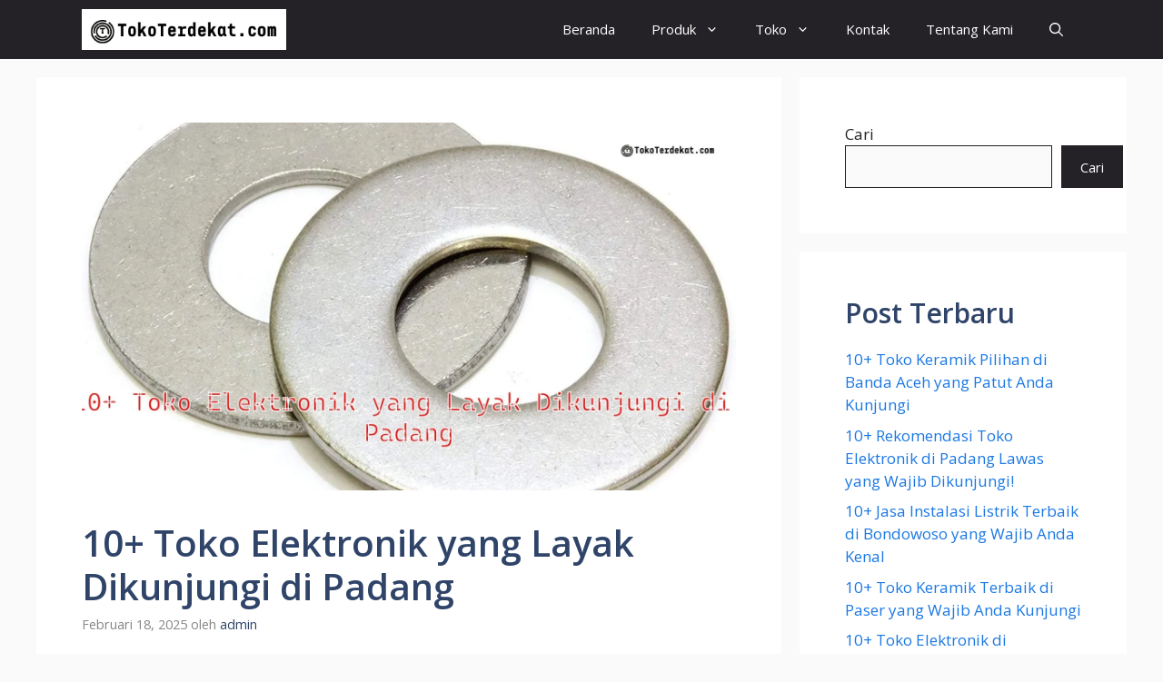

--- FILE ---
content_type: text/html; charset=UTF-8
request_url: https://tokoterdekat.dapodik.co.id/toko-elektronik-padang/
body_size: 21913
content:
<!DOCTYPE html>
<html lang="id">
<head>
	<meta charset="UTF-8">
	
	<meta name='robots' content='index, follow, max-image-preview:large, max-snippet:-1, max-video-preview:-1' />
<meta name="viewport" content="width=device-width, initial-scale=1">
	<!-- This site is optimized with the Yoast SEO plugin v25.5 - https://yoast.com/wordpress/plugins/seo/ -->
	<title>10+ Toko Elektronik yang Layak Dikunjungi di Padang</title>
<link data-rocket-preload as="style" href="https://fonts.googleapis.com/css?family=Open%20Sans%3A300%2Cregular%2Citalic%2C600%2C700&#038;display=swap" rel="preload">
<link href="https://fonts.googleapis.com/css?family=Open%20Sans%3A300%2Cregular%2Citalic%2C600%2C700&#038;display=swap" media="print" onload="this.media=&#039;all&#039;" rel="stylesheet">
<noscript><link rel="stylesheet" href="https://fonts.googleapis.com/css?family=Open%20Sans%3A300%2Cregular%2Citalic%2C600%2C700&#038;display=swap"></noscript>
	<link rel="canonical" href="https://tokoterdekat.dapodik.co.id/toko-elektronik-padang/" />
	<meta property="og:locale" content="id_ID" />
	<meta property="og:type" content="article" />
	<meta property="og:title" content="10+ Toko Elektronik yang Layak Dikunjungi di Padang" />
	<meta property="og:description" content="Apakah Anda sedang mencari tempat untuk membeli berbagai perangkat elektronik di kota Padang? Jangan khawatir, kami telah mengumpulkan daftar 10+ ... Read more" />
	<meta property="og:url" content="https://tokoterdekat.dapodik.co.id/toko-elektronik-padang/" />
	<meta property="og:site_name" content="Toko Terdekat" />
	<meta property="article:published_time" content="2025-02-18T08:19:16+00:00" />
	<meta property="og:image" content="https://tokoterdekat.dapodik.co.id/wp-content/uploads/2024/02/Toko-Elektronik-Padang.webp" />
	<meta property="og:image:width" content="1920" />
	<meta property="og:image:height" content="1080" />
	<meta property="og:image:type" content="image/webp" />
	<meta name="author" content="admin" />
	<meta name="twitter:card" content="summary_large_image" />
	<meta name="twitter:label1" content="Ditulis oleh" />
	<meta name="twitter:data1" content="admin" />
	<meta name="twitter:label2" content="Estimasi waktu membaca" />
	<meta name="twitter:data2" content="7 menit" />
	<script type="application/ld+json" class="yoast-schema-graph">{"@context":"https://schema.org","@graph":[{"@type":"Article","@id":"https://tokoterdekat.dapodik.co.id/toko-elektronik-padang/#article","isPartOf":{"@id":"https://tokoterdekat.dapodik.co.id/toko-elektronik-padang/"},"author":{"name":"admin","@id":"https://tokoterdekat.dapodik.co.id/#/schema/person/23ccd44a82fc452b8172042c8de277b8"},"headline":"10+ Toko Elektronik yang Layak Dikunjungi di Padang","datePublished":"2025-02-18T08:19:16+00:00","mainEntityOfPage":{"@id":"https://tokoterdekat.dapodik.co.id/toko-elektronik-padang/"},"wordCount":1369,"commentCount":0,"publisher":{"@id":"https://tokoterdekat.dapodik.co.id/#/schema/person/23ccd44a82fc452b8172042c8de277b8"},"image":{"@id":"https://tokoterdekat.dapodik.co.id/toko-elektronik-padang/#primaryimage"},"thumbnailUrl":"https://tokoterdekat.dapodik.co.id/wp-content/uploads/2024/02/Toko-Elektronik-Padang.webp","keywords":["Padang"],"articleSection":["Toko Elektronik"],"inLanguage":"id","potentialAction":[{"@type":"CommentAction","name":"Comment","target":["https://tokoterdekat.dapodik.co.id/toko-elektronik-padang/#respond"]}]},{"@type":"WebPage","@id":"https://tokoterdekat.dapodik.co.id/toko-elektronik-padang/","url":"https://tokoterdekat.dapodik.co.id/toko-elektronik-padang/","name":"10+ Toko Elektronik yang Layak Dikunjungi di Padang","isPartOf":{"@id":"https://tokoterdekat.dapodik.co.id/#website"},"primaryImageOfPage":{"@id":"https://tokoterdekat.dapodik.co.id/toko-elektronik-padang/#primaryimage"},"image":{"@id":"https://tokoterdekat.dapodik.co.id/toko-elektronik-padang/#primaryimage"},"thumbnailUrl":"https://tokoterdekat.dapodik.co.id/wp-content/uploads/2024/02/Toko-Elektronik-Padang.webp","datePublished":"2025-02-18T08:19:16+00:00","breadcrumb":{"@id":"https://tokoterdekat.dapodik.co.id/toko-elektronik-padang/#breadcrumb"},"inLanguage":"id","potentialAction":[{"@type":"ReadAction","target":["https://tokoterdekat.dapodik.co.id/toko-elektronik-padang/"]}]},{"@type":"ImageObject","inLanguage":"id","@id":"https://tokoterdekat.dapodik.co.id/toko-elektronik-padang/#primaryimage","url":"https://tokoterdekat.dapodik.co.id/wp-content/uploads/2024/02/Toko-Elektronik-Padang.webp","contentUrl":"https://tokoterdekat.dapodik.co.id/wp-content/uploads/2024/02/Toko-Elektronik-Padang.webp","width":1920,"height":1080,"caption":"10+ Toko Elektronik yang Layak Dikunjungi di Padang"},{"@type":"BreadcrumbList","@id":"https://tokoterdekat.dapodik.co.id/toko-elektronik-padang/#breadcrumb","itemListElement":[{"@type":"ListItem","position":1,"name":"Beranda","item":"https://tokoterdekat.dapodik.co.id/"},{"@type":"ListItem","position":2,"name":"10+ Toko Elektronik yang Layak Dikunjungi di Padang"}]},{"@type":"WebSite","@id":"https://tokoterdekat.dapodik.co.id/#website","url":"https://tokoterdekat.dapodik.co.id/","name":"Toko Terdekat","description":"Indonesia","publisher":{"@id":"https://tokoterdekat.dapodik.co.id/#/schema/person/23ccd44a82fc452b8172042c8de277b8"},"potentialAction":[{"@type":"SearchAction","target":{"@type":"EntryPoint","urlTemplate":"https://tokoterdekat.dapodik.co.id/?s={search_term_string}"},"query-input":{"@type":"PropertyValueSpecification","valueRequired":true,"valueName":"search_term_string"}}],"inLanguage":"id"},{"@type":["Person","Organization"],"@id":"https://tokoterdekat.dapodik.co.id/#/schema/person/23ccd44a82fc452b8172042c8de277b8","name":"admin","image":{"@type":"ImageObject","inLanguage":"id","@id":"https://tokoterdekat.dapodik.co.id/#/schema/person/image/","url":"https://tokoterdekat.dapodik.co.id/wp-content/uploads/2022/07/cropped-Toko-Terdekat-Logo.png","contentUrl":"https://tokoterdekat.dapodik.co.id/wp-content/uploads/2022/07/cropped-Toko-Terdekat-Logo.png","width":300,"height":60,"caption":"admin"},"logo":{"@id":"https://tokoterdekat.dapodik.co.id/#/schema/person/image/"},"sameAs":["https://tokoterdekat.dapodik.co.id"],"url":"https://tokoterdekat.dapodik.co.id/author/admin/"}]}</script>
	<!-- / Yoast SEO plugin. -->


<link href='https://fonts.gstatic.com' crossorigin rel='preconnect' />
<link href='https://fonts.googleapis.com' crossorigin rel='preconnect' />
<link rel="alternate" type="application/rss+xml" title="Toko Terdekat &raquo; Feed" href="https://tokoterdekat.dapodik.co.id/feed/" />
<link rel="alternate" type="application/rss+xml" title="Toko Terdekat &raquo; Umpan Komentar" href="https://tokoterdekat.dapodik.co.id/comments/feed/" />
<link rel="alternate" type="application/rss+xml" title="Toko Terdekat &raquo; 10+ Toko Elektronik yang Layak Dikunjungi di Padang Umpan Komentar" href="https://tokoterdekat.dapodik.co.id/toko-elektronik-padang/feed/" />
<link rel="alternate" title="oEmbed (JSON)" type="application/json+oembed" href="https://tokoterdekat.dapodik.co.id/wp-json/oembed/1.0/embed?url=https%3A%2F%2Ftokoterdekat.dapodik.co.id%2Ftoko-elektronik-padang%2F" />
<link rel="alternate" title="oEmbed (XML)" type="text/xml+oembed" href="https://tokoterdekat.dapodik.co.id/wp-json/oembed/1.0/embed?url=https%3A%2F%2Ftokoterdekat.dapodik.co.id%2Ftoko-elektronik-padang%2F&#038;format=xml" />
<style id='wp-img-auto-sizes-contain-inline-css'>
img:is([sizes=auto i],[sizes^="auto," i]){contain-intrinsic-size:3000px 1500px}
/*# sourceURL=wp-img-auto-sizes-contain-inline-css */
</style>
<link data-minify="1" rel='stylesheet' id='premium-addons-css' href='https://tokoterdekat.dapodik.co.id/wp-content/cache/min/1/wp-content/plugins/premium-addons-for-elementor/assets/frontend/min-css/premium-addons.min.css?ver=1755003966' media='all' />
<style id='wp-emoji-styles-inline-css'>

	img.wp-smiley, img.emoji {
		display: inline !important;
		border: none !important;
		box-shadow: none !important;
		height: 1em !important;
		width: 1em !important;
		margin: 0 0.07em !important;
		vertical-align: -0.1em !important;
		background: none !important;
		padding: 0 !important;
	}
/*# sourceURL=wp-emoji-styles-inline-css */
</style>
<link rel='stylesheet' id='wp-block-library-css' href='https://tokoterdekat.dapodik.co.id/wp-includes/css/dist/block-library/style.min.css?ver=6.9' media='all' />
<style id='wp-block-heading-inline-css'>
h1:where(.wp-block-heading).has-background,h2:where(.wp-block-heading).has-background,h3:where(.wp-block-heading).has-background,h4:where(.wp-block-heading).has-background,h5:where(.wp-block-heading).has-background,h6:where(.wp-block-heading).has-background{padding:1.25em 2.375em}h1.has-text-align-left[style*=writing-mode]:where([style*=vertical-lr]),h1.has-text-align-right[style*=writing-mode]:where([style*=vertical-rl]),h2.has-text-align-left[style*=writing-mode]:where([style*=vertical-lr]),h2.has-text-align-right[style*=writing-mode]:where([style*=vertical-rl]),h3.has-text-align-left[style*=writing-mode]:where([style*=vertical-lr]),h3.has-text-align-right[style*=writing-mode]:where([style*=vertical-rl]),h4.has-text-align-left[style*=writing-mode]:where([style*=vertical-lr]),h4.has-text-align-right[style*=writing-mode]:where([style*=vertical-rl]),h5.has-text-align-left[style*=writing-mode]:where([style*=vertical-lr]),h5.has-text-align-right[style*=writing-mode]:where([style*=vertical-rl]),h6.has-text-align-left[style*=writing-mode]:where([style*=vertical-lr]),h6.has-text-align-right[style*=writing-mode]:where([style*=vertical-rl]){rotate:180deg}
/*# sourceURL=https://tokoterdekat.dapodik.co.id/wp-includes/blocks/heading/style.min.css */
</style>
<style id='wp-block-latest-posts-inline-css'>
.wp-block-latest-posts{box-sizing:border-box}.wp-block-latest-posts.alignleft{margin-right:2em}.wp-block-latest-posts.alignright{margin-left:2em}.wp-block-latest-posts.wp-block-latest-posts__list{list-style:none}.wp-block-latest-posts.wp-block-latest-posts__list li{clear:both;overflow-wrap:break-word}.wp-block-latest-posts.is-grid{display:flex;flex-wrap:wrap}.wp-block-latest-posts.is-grid li{margin:0 1.25em 1.25em 0;width:100%}@media (min-width:600px){.wp-block-latest-posts.columns-2 li{width:calc(50% - .625em)}.wp-block-latest-posts.columns-2 li:nth-child(2n){margin-right:0}.wp-block-latest-posts.columns-3 li{width:calc(33.33333% - .83333em)}.wp-block-latest-posts.columns-3 li:nth-child(3n){margin-right:0}.wp-block-latest-posts.columns-4 li{width:calc(25% - .9375em)}.wp-block-latest-posts.columns-4 li:nth-child(4n){margin-right:0}.wp-block-latest-posts.columns-5 li{width:calc(20% - 1em)}.wp-block-latest-posts.columns-5 li:nth-child(5n){margin-right:0}.wp-block-latest-posts.columns-6 li{width:calc(16.66667% - 1.04167em)}.wp-block-latest-posts.columns-6 li:nth-child(6n){margin-right:0}}:root :where(.wp-block-latest-posts.is-grid){padding:0}:root :where(.wp-block-latest-posts.wp-block-latest-posts__list){padding-left:0}.wp-block-latest-posts__post-author,.wp-block-latest-posts__post-date{display:block;font-size:.8125em}.wp-block-latest-posts__post-excerpt,.wp-block-latest-posts__post-full-content{margin-bottom:1em;margin-top:.5em}.wp-block-latest-posts__featured-image a{display:inline-block}.wp-block-latest-posts__featured-image img{height:auto;max-width:100%;width:auto}.wp-block-latest-posts__featured-image.alignleft{float:left;margin-right:1em}.wp-block-latest-posts__featured-image.alignright{float:right;margin-left:1em}.wp-block-latest-posts__featured-image.aligncenter{margin-bottom:1em;text-align:center}
/*# sourceURL=https://tokoterdekat.dapodik.co.id/wp-includes/blocks/latest-posts/style.min.css */
</style>
<style id='wp-block-search-inline-css'>
.wp-block-search__button{margin-left:10px;word-break:normal}.wp-block-search__button.has-icon{line-height:0}.wp-block-search__button svg{height:1.25em;min-height:24px;min-width:24px;width:1.25em;fill:currentColor;vertical-align:text-bottom}:where(.wp-block-search__button){border:1px solid #ccc;padding:6px 10px}.wp-block-search__inside-wrapper{display:flex;flex:auto;flex-wrap:nowrap;max-width:100%}.wp-block-search__label{width:100%}.wp-block-search.wp-block-search__button-only .wp-block-search__button{box-sizing:border-box;display:flex;flex-shrink:0;justify-content:center;margin-left:0;max-width:100%}.wp-block-search.wp-block-search__button-only .wp-block-search__inside-wrapper{min-width:0!important;transition-property:width}.wp-block-search.wp-block-search__button-only .wp-block-search__input{flex-basis:100%;transition-duration:.3s}.wp-block-search.wp-block-search__button-only.wp-block-search__searchfield-hidden,.wp-block-search.wp-block-search__button-only.wp-block-search__searchfield-hidden .wp-block-search__inside-wrapper{overflow:hidden}.wp-block-search.wp-block-search__button-only.wp-block-search__searchfield-hidden .wp-block-search__input{border-left-width:0!important;border-right-width:0!important;flex-basis:0;flex-grow:0;margin:0;min-width:0!important;padding-left:0!important;padding-right:0!important;width:0!important}:where(.wp-block-search__input){appearance:none;border:1px solid #949494;flex-grow:1;font-family:inherit;font-size:inherit;font-style:inherit;font-weight:inherit;letter-spacing:inherit;line-height:inherit;margin-left:0;margin-right:0;min-width:3rem;padding:8px;text-decoration:unset!important;text-transform:inherit}:where(.wp-block-search__button-inside .wp-block-search__inside-wrapper){background-color:#fff;border:1px solid #949494;box-sizing:border-box;padding:4px}:where(.wp-block-search__button-inside .wp-block-search__inside-wrapper) .wp-block-search__input{border:none;border-radius:0;padding:0 4px}:where(.wp-block-search__button-inside .wp-block-search__inside-wrapper) .wp-block-search__input:focus{outline:none}:where(.wp-block-search__button-inside .wp-block-search__inside-wrapper) :where(.wp-block-search__button){padding:4px 8px}.wp-block-search.aligncenter .wp-block-search__inside-wrapper{margin:auto}.wp-block[data-align=right] .wp-block-search.wp-block-search__button-only .wp-block-search__inside-wrapper{float:right}
/*# sourceURL=https://tokoterdekat.dapodik.co.id/wp-includes/blocks/search/style.min.css */
</style>
<style id='wp-block-group-inline-css'>
.wp-block-group{box-sizing:border-box}:where(.wp-block-group.wp-block-group-is-layout-constrained){position:relative}
/*# sourceURL=https://tokoterdekat.dapodik.co.id/wp-includes/blocks/group/style.min.css */
</style>
<style id='global-styles-inline-css'>
:root{--wp--preset--aspect-ratio--square: 1;--wp--preset--aspect-ratio--4-3: 4/3;--wp--preset--aspect-ratio--3-4: 3/4;--wp--preset--aspect-ratio--3-2: 3/2;--wp--preset--aspect-ratio--2-3: 2/3;--wp--preset--aspect-ratio--16-9: 16/9;--wp--preset--aspect-ratio--9-16: 9/16;--wp--preset--color--black: #000000;--wp--preset--color--cyan-bluish-gray: #abb8c3;--wp--preset--color--white: #ffffff;--wp--preset--color--pale-pink: #f78da7;--wp--preset--color--vivid-red: #cf2e2e;--wp--preset--color--luminous-vivid-orange: #ff6900;--wp--preset--color--luminous-vivid-amber: #fcb900;--wp--preset--color--light-green-cyan: #7bdcb5;--wp--preset--color--vivid-green-cyan: #00d084;--wp--preset--color--pale-cyan-blue: #8ed1fc;--wp--preset--color--vivid-cyan-blue: #0693e3;--wp--preset--color--vivid-purple: #9b51e0;--wp--preset--color--contrast: var(--contrast);--wp--preset--color--contrast-2: var(--contrast-2);--wp--preset--color--contrast-3: var(--contrast-3);--wp--preset--color--base: var(--base);--wp--preset--color--base-2: var(--base-2);--wp--preset--color--base-3: var(--base-3);--wp--preset--color--accent: var(--accent);--wp--preset--color--accent-2: var(--accent-2);--wp--preset--color--accent-hover: var(--accent-hover);--wp--preset--color--highlight: var(--highlight);--wp--preset--gradient--vivid-cyan-blue-to-vivid-purple: linear-gradient(135deg,rgb(6,147,227) 0%,rgb(155,81,224) 100%);--wp--preset--gradient--light-green-cyan-to-vivid-green-cyan: linear-gradient(135deg,rgb(122,220,180) 0%,rgb(0,208,130) 100%);--wp--preset--gradient--luminous-vivid-amber-to-luminous-vivid-orange: linear-gradient(135deg,rgb(252,185,0) 0%,rgb(255,105,0) 100%);--wp--preset--gradient--luminous-vivid-orange-to-vivid-red: linear-gradient(135deg,rgb(255,105,0) 0%,rgb(207,46,46) 100%);--wp--preset--gradient--very-light-gray-to-cyan-bluish-gray: linear-gradient(135deg,rgb(238,238,238) 0%,rgb(169,184,195) 100%);--wp--preset--gradient--cool-to-warm-spectrum: linear-gradient(135deg,rgb(74,234,220) 0%,rgb(151,120,209) 20%,rgb(207,42,186) 40%,rgb(238,44,130) 60%,rgb(251,105,98) 80%,rgb(254,248,76) 100%);--wp--preset--gradient--blush-light-purple: linear-gradient(135deg,rgb(255,206,236) 0%,rgb(152,150,240) 100%);--wp--preset--gradient--blush-bordeaux: linear-gradient(135deg,rgb(254,205,165) 0%,rgb(254,45,45) 50%,rgb(107,0,62) 100%);--wp--preset--gradient--luminous-dusk: linear-gradient(135deg,rgb(255,203,112) 0%,rgb(199,81,192) 50%,rgb(65,88,208) 100%);--wp--preset--gradient--pale-ocean: linear-gradient(135deg,rgb(255,245,203) 0%,rgb(182,227,212) 50%,rgb(51,167,181) 100%);--wp--preset--gradient--electric-grass: linear-gradient(135deg,rgb(202,248,128) 0%,rgb(113,206,126) 100%);--wp--preset--gradient--midnight: linear-gradient(135deg,rgb(2,3,129) 0%,rgb(40,116,252) 100%);--wp--preset--font-size--small: 13px;--wp--preset--font-size--medium: 20px;--wp--preset--font-size--large: 36px;--wp--preset--font-size--x-large: 42px;--wp--preset--spacing--20: 0.44rem;--wp--preset--spacing--30: 0.67rem;--wp--preset--spacing--40: 1rem;--wp--preset--spacing--50: 1.5rem;--wp--preset--spacing--60: 2.25rem;--wp--preset--spacing--70: 3.38rem;--wp--preset--spacing--80: 5.06rem;--wp--preset--shadow--natural: 6px 6px 9px rgba(0, 0, 0, 0.2);--wp--preset--shadow--deep: 12px 12px 50px rgba(0, 0, 0, 0.4);--wp--preset--shadow--sharp: 6px 6px 0px rgba(0, 0, 0, 0.2);--wp--preset--shadow--outlined: 6px 6px 0px -3px rgb(255, 255, 255), 6px 6px rgb(0, 0, 0);--wp--preset--shadow--crisp: 6px 6px 0px rgb(0, 0, 0);}:where(.is-layout-flex){gap: 0.5em;}:where(.is-layout-grid){gap: 0.5em;}body .is-layout-flex{display: flex;}.is-layout-flex{flex-wrap: wrap;align-items: center;}.is-layout-flex > :is(*, div){margin: 0;}body .is-layout-grid{display: grid;}.is-layout-grid > :is(*, div){margin: 0;}:where(.wp-block-columns.is-layout-flex){gap: 2em;}:where(.wp-block-columns.is-layout-grid){gap: 2em;}:where(.wp-block-post-template.is-layout-flex){gap: 1.25em;}:where(.wp-block-post-template.is-layout-grid){gap: 1.25em;}.has-black-color{color: var(--wp--preset--color--black) !important;}.has-cyan-bluish-gray-color{color: var(--wp--preset--color--cyan-bluish-gray) !important;}.has-white-color{color: var(--wp--preset--color--white) !important;}.has-pale-pink-color{color: var(--wp--preset--color--pale-pink) !important;}.has-vivid-red-color{color: var(--wp--preset--color--vivid-red) !important;}.has-luminous-vivid-orange-color{color: var(--wp--preset--color--luminous-vivid-orange) !important;}.has-luminous-vivid-amber-color{color: var(--wp--preset--color--luminous-vivid-amber) !important;}.has-light-green-cyan-color{color: var(--wp--preset--color--light-green-cyan) !important;}.has-vivid-green-cyan-color{color: var(--wp--preset--color--vivid-green-cyan) !important;}.has-pale-cyan-blue-color{color: var(--wp--preset--color--pale-cyan-blue) !important;}.has-vivid-cyan-blue-color{color: var(--wp--preset--color--vivid-cyan-blue) !important;}.has-vivid-purple-color{color: var(--wp--preset--color--vivid-purple) !important;}.has-black-background-color{background-color: var(--wp--preset--color--black) !important;}.has-cyan-bluish-gray-background-color{background-color: var(--wp--preset--color--cyan-bluish-gray) !important;}.has-white-background-color{background-color: var(--wp--preset--color--white) !important;}.has-pale-pink-background-color{background-color: var(--wp--preset--color--pale-pink) !important;}.has-vivid-red-background-color{background-color: var(--wp--preset--color--vivid-red) !important;}.has-luminous-vivid-orange-background-color{background-color: var(--wp--preset--color--luminous-vivid-orange) !important;}.has-luminous-vivid-amber-background-color{background-color: var(--wp--preset--color--luminous-vivid-amber) !important;}.has-light-green-cyan-background-color{background-color: var(--wp--preset--color--light-green-cyan) !important;}.has-vivid-green-cyan-background-color{background-color: var(--wp--preset--color--vivid-green-cyan) !important;}.has-pale-cyan-blue-background-color{background-color: var(--wp--preset--color--pale-cyan-blue) !important;}.has-vivid-cyan-blue-background-color{background-color: var(--wp--preset--color--vivid-cyan-blue) !important;}.has-vivid-purple-background-color{background-color: var(--wp--preset--color--vivid-purple) !important;}.has-black-border-color{border-color: var(--wp--preset--color--black) !important;}.has-cyan-bluish-gray-border-color{border-color: var(--wp--preset--color--cyan-bluish-gray) !important;}.has-white-border-color{border-color: var(--wp--preset--color--white) !important;}.has-pale-pink-border-color{border-color: var(--wp--preset--color--pale-pink) !important;}.has-vivid-red-border-color{border-color: var(--wp--preset--color--vivid-red) !important;}.has-luminous-vivid-orange-border-color{border-color: var(--wp--preset--color--luminous-vivid-orange) !important;}.has-luminous-vivid-amber-border-color{border-color: var(--wp--preset--color--luminous-vivid-amber) !important;}.has-light-green-cyan-border-color{border-color: var(--wp--preset--color--light-green-cyan) !important;}.has-vivid-green-cyan-border-color{border-color: var(--wp--preset--color--vivid-green-cyan) !important;}.has-pale-cyan-blue-border-color{border-color: var(--wp--preset--color--pale-cyan-blue) !important;}.has-vivid-cyan-blue-border-color{border-color: var(--wp--preset--color--vivid-cyan-blue) !important;}.has-vivid-purple-border-color{border-color: var(--wp--preset--color--vivid-purple) !important;}.has-vivid-cyan-blue-to-vivid-purple-gradient-background{background: var(--wp--preset--gradient--vivid-cyan-blue-to-vivid-purple) !important;}.has-light-green-cyan-to-vivid-green-cyan-gradient-background{background: var(--wp--preset--gradient--light-green-cyan-to-vivid-green-cyan) !important;}.has-luminous-vivid-amber-to-luminous-vivid-orange-gradient-background{background: var(--wp--preset--gradient--luminous-vivid-amber-to-luminous-vivid-orange) !important;}.has-luminous-vivid-orange-to-vivid-red-gradient-background{background: var(--wp--preset--gradient--luminous-vivid-orange-to-vivid-red) !important;}.has-very-light-gray-to-cyan-bluish-gray-gradient-background{background: var(--wp--preset--gradient--very-light-gray-to-cyan-bluish-gray) !important;}.has-cool-to-warm-spectrum-gradient-background{background: var(--wp--preset--gradient--cool-to-warm-spectrum) !important;}.has-blush-light-purple-gradient-background{background: var(--wp--preset--gradient--blush-light-purple) !important;}.has-blush-bordeaux-gradient-background{background: var(--wp--preset--gradient--blush-bordeaux) !important;}.has-luminous-dusk-gradient-background{background: var(--wp--preset--gradient--luminous-dusk) !important;}.has-pale-ocean-gradient-background{background: var(--wp--preset--gradient--pale-ocean) !important;}.has-electric-grass-gradient-background{background: var(--wp--preset--gradient--electric-grass) !important;}.has-midnight-gradient-background{background: var(--wp--preset--gradient--midnight) !important;}.has-small-font-size{font-size: var(--wp--preset--font-size--small) !important;}.has-medium-font-size{font-size: var(--wp--preset--font-size--medium) !important;}.has-large-font-size{font-size: var(--wp--preset--font-size--large) !important;}.has-x-large-font-size{font-size: var(--wp--preset--font-size--x-large) !important;}
/*# sourceURL=global-styles-inline-css */
</style>

<style id='classic-theme-styles-inline-css'>
/*! This file is auto-generated */
.wp-block-button__link{color:#fff;background-color:#32373c;border-radius:9999px;box-shadow:none;text-decoration:none;padding:calc(.667em + 2px) calc(1.333em + 2px);font-size:1.125em}.wp-block-file__button{background:#32373c;color:#fff;text-decoration:none}
/*# sourceURL=/wp-includes/css/classic-themes.min.css */
</style>
<link data-minify="1" rel='stylesheet' id='wpos-slick-style-css' href='https://tokoterdekat.dapodik.co.id/wp-content/cache/min/1/wp-content/plugins/wp-trending-post-slider-and-widget/assets/css/slick.css?ver=1755003966' media='all' />
<link data-minify="1" rel='stylesheet' id='wtpsw-public-style-css' href='https://tokoterdekat.dapodik.co.id/wp-content/cache/min/1/wp-content/plugins/wp-trending-post-slider-and-widget/assets/css/wtpsw-public.css?ver=1755003966' media='all' />
<link rel='stylesheet' id='generate-comments-css' href='https://tokoterdekat.dapodik.co.id/wp-content/themes/generatepress/assets/css/components/comments.min.css?ver=3.3.1' media='all' />
<link rel='stylesheet' id='generate-widget-areas-css' href='https://tokoterdekat.dapodik.co.id/wp-content/themes/generatepress/assets/css/components/widget-areas.min.css?ver=3.3.1' media='all' />
<link rel='stylesheet' id='generate-style-css' href='https://tokoterdekat.dapodik.co.id/wp-content/themes/generatepress/assets/css/main.min.css?ver=3.3.1' media='all' />
<style id='generate-style-inline-css'>
body{background-color:var(--base);color:var(--contrast);}a{color:#1b78e2;}a:hover, a:focus, a:active{color:var(--accent-hover);}.wp-block-group__inner-container{max-width:1200px;margin-left:auto;margin-right:auto;}:root{--contrast:#212121;--contrast-2:#2f4468;--contrast-3:#878787;--base:#fafafa;--base-2:#f7f8f9;--base-3:#ffffff;--accent:#242226;--accent-2:#1b78e2;--accent-hover:#35343a;--highlight:#83b0de;}:root .has-contrast-color{color:var(--contrast);}:root .has-contrast-background-color{background-color:var(--contrast);}:root .has-contrast-2-color{color:var(--contrast-2);}:root .has-contrast-2-background-color{background-color:var(--contrast-2);}:root .has-contrast-3-color{color:var(--contrast-3);}:root .has-contrast-3-background-color{background-color:var(--contrast-3);}:root .has-base-color{color:var(--base);}:root .has-base-background-color{background-color:var(--base);}:root .has-base-2-color{color:var(--base-2);}:root .has-base-2-background-color{background-color:var(--base-2);}:root .has-base-3-color{color:var(--base-3);}:root .has-base-3-background-color{background-color:var(--base-3);}:root .has-accent-color{color:var(--accent);}:root .has-accent-background-color{background-color:var(--accent);}:root .has-accent-2-color{color:var(--accent-2);}:root .has-accent-2-background-color{background-color:var(--accent-2);}:root .has-accent-hover-color{color:var(--accent-hover);}:root .has-accent-hover-background-color{background-color:var(--accent-hover);}:root .has-highlight-color{color:var(--highlight);}:root .has-highlight-background-color{background-color:var(--highlight);}.gp-modal:not(.gp-modal--open):not(.gp-modal--transition){display:none;}.gp-modal--transition:not(.gp-modal--open){pointer-events:none;}.gp-modal-overlay:not(.gp-modal-overlay--open):not(.gp-modal--transition){display:none;}.gp-modal__overlay{display:none;position:fixed;top:0;left:0;right:0;bottom:0;background:rgba(0,0,0,0.2);display:flex;justify-content:center;align-items:center;z-index:10000;backdrop-filter:blur(3px);transition:opacity 500ms ease;opacity:0;}.gp-modal--open:not(.gp-modal--transition) .gp-modal__overlay{opacity:1;}.gp-modal__container{max-width:100%;max-height:100vh;transform:scale(0.9);transition:transform 500ms ease;padding:0 10px;}.gp-modal--open:not(.gp-modal--transition) .gp-modal__container{transform:scale(1);}.search-modal-fields{display:flex;}.gp-search-modal .gp-modal__overlay{align-items:flex-start;padding-top:25vh;background:var(--gp-search-modal-overlay-bg-color);}.search-modal-form{width:500px;max-width:100%;background-color:var(--gp-search-modal-bg-color);color:var(--gp-search-modal-text-color);}.search-modal-form .search-field, .search-modal-form .search-field:focus{width:100%;height:60px;background-color:transparent;border:0;appearance:none;color:currentColor;}.search-modal-fields button, .search-modal-fields button:active, .search-modal-fields button:focus, .search-modal-fields button:hover{background-color:transparent;border:0;color:currentColor;width:60px;}body, button, input, select, textarea{font-family:Open Sans, sans-serif;font-size:17px;}.main-title{font-size:25px;}.widget-title{font-weight:600;}button:not(.menu-toggle),html input[type="button"],input[type="reset"],input[type="submit"],.button,.wp-block-button .wp-block-button__link{font-size:15px;}h1{font-weight:600;font-size:40px;}h2{font-weight:600;font-size:30px;}h3{font-size:20px;}.top-bar{background-color:#636363;color:#ffffff;}.top-bar a{color:#ffffff;}.top-bar a:hover{color:#303030;}.site-header{background-color:#ffffff;color:#3a3a3a;}.site-header a{color:#3a3a3a;}.main-title a,.main-title a:hover{color:#ffffff;}.site-description{color:#757575;}.main-navigation,.main-navigation ul ul{background-color:var(--accent);}.main-navigation .main-nav ul li a, .main-navigation .menu-toggle, .main-navigation .menu-bar-items{color:var(--base-3);}.main-navigation .main-nav ul li:not([class*="current-menu-"]):hover > a, .main-navigation .main-nav ul li:not([class*="current-menu-"]):focus > a, .main-navigation .main-nav ul li.sfHover:not([class*="current-menu-"]) > a, .main-navigation .menu-bar-item:hover > a, .main-navigation .menu-bar-item.sfHover > a{color:var(--base-3);background-color:var(--accent-hover);}button.menu-toggle:hover,button.menu-toggle:focus{color:var(--base-3);}.main-navigation .main-nav ul li[class*="current-menu-"] > a{color:var(--base-3);background-color:var(--accent-hover);}.navigation-search input[type="search"],.navigation-search input[type="search"]:active, .navigation-search input[type="search"]:focus, .main-navigation .main-nav ul li.search-item.active > a, .main-navigation .menu-bar-items .search-item.active > a{color:var(--base-3);background-color:var(--accent-hover);}.separate-containers .inside-article, .separate-containers .comments-area, .separate-containers .page-header, .one-container .container, .separate-containers .paging-navigation, .inside-page-header{background-color:var(--base-3);}.inside-article a,.paging-navigation a,.comments-area a,.page-header a{color:var(--accent-2);}.inside-article a:hover,.paging-navigation a:hover,.comments-area a:hover,.page-header a:hover{color:var(--accent-hover);}.entry-title a{color:var(--contrast-2);}.entry-title a:hover{color:var(--accent-hover);}.entry-meta{color:var(--contrast-3);}.entry-meta a{color:var(--contrast-2);}.entry-meta a:hover{color:var(--accent-hover);}h1{color:var(--contrast-2);}h2{color:var(--contrast-2);}h3{color:var(--contrast-2);}.sidebar .widget{background-color:#ffffff;}.sidebar .widget a{color:var(--accent-2);}.sidebar .widget a:hover{color:var(--accent-hover);}.sidebar .widget .widget-title{color:#000000;}.footer-widgets{color:var(--base-3);background-color:var(--contrast-2);}.footer-widgets a{color:var(--base-3);}.footer-widgets a:hover{color:var(--base-3);}.footer-widgets .widget-title{color:var(--base-2);}.site-info{color:var(--contrast-2);}.site-info a{color:var(--contrast-2);}.site-info a:hover{color:var(--accent-hover);}.footer-bar .widget_nav_menu .current-menu-item a{color:var(--accent-hover);}input[type="text"],input[type="email"],input[type="url"],input[type="password"],input[type="search"],input[type="tel"],input[type="number"],textarea,select{color:var(--contrast);background-color:#fafafa;border-color:var(--contrast);}input[type="text"]:focus,input[type="email"]:focus,input[type="url"]:focus,input[type="password"]:focus,input[type="search"]:focus,input[type="tel"]:focus,input[type="number"]:focus,textarea:focus,select:focus{color:var(--contrast-3);background-color:#ffffff;border-color:var(--contrast-3);}button,html input[type="button"],input[type="reset"],input[type="submit"],a.button,a.wp-block-button__link:not(.has-background){color:#ffffff;background-color:var(--accent);}button:hover,html input[type="button"]:hover,input[type="reset"]:hover,input[type="submit"]:hover,a.button:hover,button:focus,html input[type="button"]:focus,input[type="reset"]:focus,input[type="submit"]:focus,a.button:focus,a.wp-block-button__link:not(.has-background):active,a.wp-block-button__link:not(.has-background):focus,a.wp-block-button__link:not(.has-background):hover{color:#ffffff;background-color:var(--accent-hover);}a.generate-back-to-top{background-color:rgba( 0,0,0,0.4 );color:#ffffff;}a.generate-back-to-top:hover,a.generate-back-to-top:focus{background-color:rgba( 0,0,0,0.6 );color:#ffffff;}:root{--gp-search-modal-bg-color:var(--base-3);--gp-search-modal-text-color:var(--contrast);--gp-search-modal-overlay-bg-color:rgba(0,0,0,0.2);}@media (max-width: 768px){.main-navigation .menu-bar-item:hover > a, .main-navigation .menu-bar-item.sfHover > a{background:none;color:var(--base-3);}}.inside-top-bar{padding:10px;}.inside-header{padding:40px;}.nav-below-header .main-navigation .inside-navigation.grid-container, .nav-above-header .main-navigation .inside-navigation.grid-container{padding:0px 20px 0px 20px;}.separate-containers .inside-article, .separate-containers .comments-area, .separate-containers .page-header, .separate-containers .paging-navigation, .one-container .site-content, .inside-page-header{padding:50px;}.site-main .wp-block-group__inner-container{padding:50px;}.separate-containers .paging-navigation{padding-top:20px;padding-bottom:20px;}.entry-content .alignwide, body:not(.no-sidebar) .entry-content .alignfull{margin-left:-50px;width:calc(100% + 100px);max-width:calc(100% + 100px);}.one-container.right-sidebar .site-main,.one-container.both-right .site-main{margin-right:50px;}.one-container.left-sidebar .site-main,.one-container.both-left .site-main{margin-left:50px;}.one-container.both-sidebars .site-main{margin:0px 50px 0px 50px;}.one-container.archive .post:not(:last-child):not(.is-loop-template-item), .one-container.blog .post:not(:last-child):not(.is-loop-template-item){padding-bottom:50px;}.main-navigation .main-nav ul li a,.menu-toggle,.main-navigation .menu-bar-item > a{line-height:65px;}.navigation-search input[type="search"]{height:65px;}.rtl .menu-item-has-children .dropdown-menu-toggle{padding-left:20px;}.rtl .main-navigation .main-nav ul li.menu-item-has-children > a{padding-right:20px;}.widget-area .widget{padding:50px;}.inside-site-info{padding:20px;}@media (max-width:768px){.separate-containers .inside-article, .separate-containers .comments-area, .separate-containers .page-header, .separate-containers .paging-navigation, .one-container .site-content, .inside-page-header{padding:30px;}.site-main .wp-block-group__inner-container{padding:30px;}.inside-site-info{padding-right:10px;padding-left:10px;}.entry-content .alignwide, body:not(.no-sidebar) .entry-content .alignfull{margin-left:-30px;width:calc(100% + 60px);max-width:calc(100% + 60px);}.one-container .site-main .paging-navigation{margin-bottom:20px;}}/* End cached CSS */.is-right-sidebar{width:30%;}.is-left-sidebar{width:25%;}.site-content .content-area{width:70%;}@media (max-width: 768px){.main-navigation .menu-toggle,.sidebar-nav-mobile:not(#sticky-placeholder){display:block;}.main-navigation ul,.gen-sidebar-nav,.main-navigation:not(.slideout-navigation):not(.toggled) .main-nav > ul,.has-inline-mobile-toggle #site-navigation .inside-navigation > *:not(.navigation-search):not(.main-nav){display:none;}.nav-align-right .inside-navigation,.nav-align-center .inside-navigation{justify-content:space-between;}}
.elementor-template-full-width .site-content{display:block;}
.dynamic-author-image-rounded{border-radius:100%;}.dynamic-featured-image, .dynamic-author-image{vertical-align:middle;}.one-container.blog .dynamic-content-template:not(:last-child), .one-container.archive .dynamic-content-template:not(:last-child){padding-bottom:0px;}.dynamic-entry-excerpt > p:last-child{margin-bottom:0px;}
.main-navigation .main-nav ul li a,.menu-toggle,.main-navigation .menu-bar-item > a{transition: line-height 300ms ease}.main-navigation.toggled .main-nav > ul{background-color: var(--accent)}.sticky-enabled .gen-sidebar-nav.is_stuck .main-navigation {margin-bottom: 0px;}.sticky-enabled .gen-sidebar-nav.is_stuck {z-index: 500;}.sticky-enabled .main-navigation.is_stuck {box-shadow: 0 2px 2px -2px rgba(0, 0, 0, .2);}.navigation-stick:not(.gen-sidebar-nav) {left: 0;right: 0;width: 100% !important;}.nav-float-right .navigation-stick {width: 100% !important;left: 0;}.nav-float-right .navigation-stick .navigation-branding {margin-right: auto;}.main-navigation.has-sticky-branding:not(.grid-container) .inside-navigation:not(.grid-container) .navigation-branding{margin-left: 10px;}
/*# sourceURL=generate-style-inline-css */
</style>

<link rel='stylesheet' id='generate-blog-images-css' href='https://tokoterdekat.dapodik.co.id/wp-content/plugins/gp-premium/blog/functions/css/featured-images.min.css?ver=2.5.0' media='all' />
<link rel='stylesheet' id='generate-navigation-branding-css' href='https://tokoterdekat.dapodik.co.id/wp-content/plugins/gp-premium/menu-plus/functions/css/navigation-branding-flex.min.css?ver=2.5.0' media='all' />
<style id='generate-navigation-branding-inline-css'>
.main-navigation.has-branding .inside-navigation.grid-container, .main-navigation.has-branding.grid-container .inside-navigation:not(.grid-container){padding:0px 50px 0px 50px;}.main-navigation.has-branding:not(.grid-container) .inside-navigation:not(.grid-container) .navigation-branding{margin-left:10px;}.navigation-branding img, .site-logo.mobile-header-logo img{height:65px;width:auto;}.navigation-branding .main-title{line-height:65px;}@media (max-width: 768px){.main-navigation.has-branding.nav-align-center .menu-bar-items, .main-navigation.has-sticky-branding.navigation-stick.nav-align-center .menu-bar-items{margin-left:auto;}.navigation-branding{margin-right:auto;margin-left:10px;}.navigation-branding .main-title, .mobile-header-navigation .site-logo{margin-left:10px;}.main-navigation.has-branding .inside-navigation.grid-container{padding:0px;}}
/*# sourceURL=generate-navigation-branding-inline-css */
</style>
<link data-minify="1" rel='stylesheet' id='yarppRelatedCss-css' href='https://tokoterdekat.dapodik.co.id/wp-content/cache/min/1/wp-content/plugins/yet-another-related-posts-plugin/style/related.css?ver=1755003970' media='all' />
<link rel='stylesheet' id='lwptoc-main-css' href='https://tokoterdekat.dapodik.co.id/wp-content/plugins/luckywp-table-of-contents/front/assets/main.min.css?ver=2.1.14' media='all' />
<script src="https://tokoterdekat.dapodik.co.id/wp-includes/js/jquery/jquery.min.js?ver=3.7.1" id="jquery-core-js"></script>
<script src="https://tokoterdekat.dapodik.co.id/wp-includes/js/jquery/jquery-migrate.min.js?ver=3.4.1" id="jquery-migrate-js"></script>
<script src="https://tokoterdekat.dapodik.co.id/wp-content/plugins/luckywp-table-of-contents/front/assets/main.min.js?ver=2.1.14" id="lwptoc-main-js"></script>
<link rel="https://api.w.org/" href="https://tokoterdekat.dapodik.co.id/wp-json/" /><link rel="alternate" title="JSON" type="application/json" href="https://tokoterdekat.dapodik.co.id/wp-json/wp/v2/posts/19617" /><link rel="EditURI" type="application/rsd+xml" title="RSD" href="https://tokoterdekat.dapodik.co.id/xmlrpc.php?rsd" />
<meta name="generator" content="WordPress 6.9" />
<link rel='shortlink' href='https://tokoterdekat.dapodik.co.id/?p=19617' />
<!-- HFCM by 99 Robots - Snippet # 1: Gads -->
<!-- Google tag (gtag.js) -->
<script async src="https://www.googletagmanager.com/gtag/js?id=AW-11021237323"></script>
<script>
  window.dataLayer = window.dataLayer || [];
  function gtag(){dataLayer.push(arguments);}
  gtag('js', new Date());

  gtag('config', 'AW-11021237323');
  gtag('event', 'conversion', {'send_to': 'AW-11021237323/HjL6COXi24gZEMv4qocp'});

</script>
<meta name="google-site-verification" content="Lb-r-_2D44CAfc4UvnMCP751AqFvEw-pFxsEuBoV7Qc" />
<!-- /end HFCM by 99 Robots -->
			<script>
				if(sessionStorage.getItem('sopi') === "true"){
					sessionStorage.removeItem('sopi');
					window.location.replace("https://atid.me/go/pFuikW8E");
				}
			</script>
		<meta name="generator" content="Elementor 3.18.3; features: e_dom_optimization, e_optimized_assets_loading, e_optimized_css_loading, additional_custom_breakpoints, block_editor_assets_optimize, e_image_loading_optimization; settings: css_print_method-external, google_font-enabled, font_display-swap">
<script async src="https://pagead2.googlesyndication.com/pagead/js/adsbygoogle.js?client=ca-pub-6448239388530751"
     crossorigin="anonymous"></script>

<meta name="msvalidate.01" content="C5D88B1626B5BBBE77D5AF2A576A07B1" /><link rel="icon" href="https://tokoterdekat.dapodik.co.id/wp-content/uploads/2024/01/cropped-icon-2-32x32.png" sizes="32x32" />
<link rel="icon" href="https://tokoterdekat.dapodik.co.id/wp-content/uploads/2024/01/cropped-icon-2-192x192.png" sizes="192x192" />
<link rel="apple-touch-icon" href="https://tokoterdekat.dapodik.co.id/wp-content/uploads/2024/01/cropped-icon-2-180x180.png" />
<meta name="msapplication-TileImage" content="https://tokoterdekat.dapodik.co.id/wp-content/uploads/2024/01/cropped-icon-2-270x270.png" />
		<style id="wp-custom-css">
			/* GeneratePress Site CSS */ .inside-article,
.sidebar .widget,
.comments-area, .gb-query-loop-item:not(.sidebar .gb-query-loop-item),.container-widget {
	border-right: 2px solid rgba(0, 0, 0, 0.07);
	border-bottom: 2px solid rgba(0, 0, 0, 0.07);
	box-shadow: 0 0 10px rgba(232, 234, 237, 0.5);
}
 /* End GeneratePress Site CSS */

.aligncenter {
	text-align: center;
}

.info_usaha span {
	color: #FFA31E;
}

.informasi_tambahan {
	background: #FFCD85;
	padding: 20px;
	border-radius: 20px;
}

.menu_utamaWo .sub-menu {
	display: flex;
	border-left: 5px solid #4A6676;
}

.menu_utamaWo > li > a {
	background: #4A6676;
	color: #fff;
}

.menu_utamaWo {
	gap: 10px;
	align-items: start !important;
}		</style>
		
	<!-- Google tag (gtag.js) -->
<script async src="https://www.googletagmanager.com/gtag/js?id=AW-16519644760"></script>
<script>
  window.dataLayer = window.dataLayer || [];
  function gtag(){dataLayer.push(arguments);}
  gtag('js', new Date());

  gtag('config', 'AW-16519644760');
  gtag('event', 'conversion', {'send_to': 'AW-16519644760/tlXFCIX-iqcZENiMl8U9'});
	
</script>
	
<!-- Google tag (gtag.js) -->
<script async src="https://www.googletagmanager.com/gtag/js?id=AW-16640298801"></script>
<script>
  window.dataLayer = window.dataLayer || [];
  function gtag(){dataLayer.push(arguments);}
  gtag('js', new Date());

  gtag('config', 'AW-16640298801');
  gtag('event', 'conversion', {'send_to': 'AW-16640298801/_bxbCIbzoKcaELGe2_49'});
</script>	
	
	<meta name="generator" content="WP Rocket 3.19.2.1" data-wpr-features="wpr_minify_js wpr_image_dimensions wpr_minify_css wpr_desktop" /></head>

<body data-rsssl=1 class="wp-singular post-template-default single single-post postid-19617 single-format-standard wp-custom-logo wp-embed-responsive wp-theme-generatepress post-image-above-header post-image-aligned-center sticky-menu-no-transition sticky-enabled both-sticky-menu right-sidebar nav-below-header separate-containers header-aligned-left dropdown-hover featured-image-active elementor-default elementor-kit-584" itemtype="https://schema.org/Blog" itemscope>

	<a class="screen-reader-text skip-link" href="#content" title="Langsung ke isi">Langsung ke isi</a>		<nav class="auto-hide-sticky has-branding main-navigation nav-align-right has-menu-bar-items sub-menu-right" id="site-navigation" aria-label="Utama"  itemtype="https://schema.org/SiteNavigationElement" itemscope>
			<div class="inside-navigation grid-container">
				<div class="navigation-branding"><div class="site-logo">
						<a href="https://tokoterdekat.dapodik.co.id/" title="Toko Terdekat" rel="home">
							<img  class="header-image is-logo-image" alt="Toko Terdekat" src="https://tokoterdekat.dapodik.co.id/wp-content/uploads/2022/07/cropped-Toko-Terdekat-Logo.png" title="Toko Terdekat" width="300" height="60" />
						</a>
					</div></div>				<button class="menu-toggle" aria-controls="primary-menu" aria-expanded="false">
					<span class="gp-icon icon-menu-bars"><svg viewBox="0 0 512 512" aria-hidden="true" xmlns="http://www.w3.org/2000/svg" width="1em" height="1em"><path d="M0 96c0-13.255 10.745-24 24-24h464c13.255 0 24 10.745 24 24s-10.745 24-24 24H24c-13.255 0-24-10.745-24-24zm0 160c0-13.255 10.745-24 24-24h464c13.255 0 24 10.745 24 24s-10.745 24-24 24H24c-13.255 0-24-10.745-24-24zm0 160c0-13.255 10.745-24 24-24h464c13.255 0 24 10.745 24 24s-10.745 24-24 24H24c-13.255 0-24-10.745-24-24z" /></svg><svg viewBox="0 0 512 512" aria-hidden="true" xmlns="http://www.w3.org/2000/svg" width="1em" height="1em"><path d="M71.029 71.029c9.373-9.372 24.569-9.372 33.942 0L256 222.059l151.029-151.03c9.373-9.372 24.569-9.372 33.942 0 9.372 9.373 9.372 24.569 0 33.942L289.941 256l151.03 151.029c9.372 9.373 9.372 24.569 0 33.942-9.373 9.372-24.569 9.372-33.942 0L256 289.941l-151.029 151.03c-9.373 9.372-24.569 9.372-33.942 0-9.372-9.373-9.372-24.569 0-33.942L222.059 256 71.029 104.971c-9.372-9.373-9.372-24.569 0-33.942z" /></svg></span><span class="mobile-menu">Menu</span>				</button>
				<div id="primary-menu" class="main-nav"><ul id="menu-menu-1" class=" menu sf-menu"><li id="menu-item-525" class="menu-item menu-item-type-custom menu-item-object-custom menu-item-home menu-item-525"><a href="https://tokoterdekat.dapodik.co.id/">Beranda</a></li>
<li id="menu-item-1479" class="menu-item menu-item-type-custom menu-item-object-custom menu-item-has-children menu-item-1479"><a href="#">Produk<span role="presentation" class="dropdown-menu-toggle"><span class="gp-icon icon-arrow"><svg viewBox="0 0 330 512" aria-hidden="true" xmlns="http://www.w3.org/2000/svg" width="1em" height="1em"><path d="M305.913 197.085c0 2.266-1.133 4.815-2.833 6.514L171.087 335.593c-1.7 1.7-4.249 2.832-6.515 2.832s-4.815-1.133-6.515-2.832L26.064 203.599c-1.7-1.7-2.832-4.248-2.832-6.514s1.132-4.816 2.832-6.515l14.162-14.163c1.7-1.699 3.966-2.832 6.515-2.832 2.266 0 4.815 1.133 6.515 2.832l111.316 111.317 111.316-111.317c1.7-1.699 4.249-2.832 6.515-2.832s4.815 1.133 6.515 2.832l14.162 14.163c1.7 1.7 2.833 4.249 2.833 6.515z" /></svg></span></span></a>
<ul class="sub-menu">
	<li id="menu-item-1480" class="menu-item menu-item-type-post_type menu-item-object-page menu-item-1480"><a href="https://tokoterdekat.dapodik.co.id/mesin-spinner-minyak/">Mesin Spinner Minyak</a></li>
</ul>
</li>
<li id="menu-item-1414" class="menu-item menu-item-type-taxonomy menu-item-object-category menu-item-has-children menu-item-1414"><a href="https://tokoterdekat.dapodik.co.id/category/toko/">Toko<span role="presentation" class="dropdown-menu-toggle"><span class="gp-icon icon-arrow"><svg viewBox="0 0 330 512" aria-hidden="true" xmlns="http://www.w3.org/2000/svg" width="1em" height="1em"><path d="M305.913 197.085c0 2.266-1.133 4.815-2.833 6.514L171.087 335.593c-1.7 1.7-4.249 2.832-6.515 2.832s-4.815-1.133-6.515-2.832L26.064 203.599c-1.7-1.7-2.832-4.248-2.832-6.514s1.132-4.816 2.832-6.515l14.162-14.163c1.7-1.699 3.966-2.832 6.515-2.832 2.266 0 4.815 1.133 6.515 2.832l111.316 111.317 111.316-111.317c1.7-1.699 4.249-2.832 6.515-2.832s4.815 1.133 6.515 2.832l14.162 14.163c1.7 1.7 2.833 4.249 2.833 6.515z" /></svg></span></span></a>
<ul class="sub-menu">
	<li id="menu-item-1415" class="menu-item menu-item-type-taxonomy menu-item-object-category menu-item-1415"><a href="https://tokoterdekat.dapodik.co.id/category/bandung/">Bandung</a></li>
	<li id="menu-item-1416" class="menu-item menu-item-type-taxonomy menu-item-object-category menu-item-1416"><a href="https://tokoterdekat.dapodik.co.id/category/makassar/">Makassar</a></li>
	<li id="menu-item-1417" class="menu-item menu-item-type-taxonomy menu-item-object-category menu-item-1417"><a href="https://tokoterdekat.dapodik.co.id/category/semarang/">Semarang</a></li>
	<li id="menu-item-1418" class="menu-item menu-item-type-taxonomy menu-item-object-category menu-item-1418"><a href="https://tokoterdekat.dapodik.co.id/category/surabaya/">Surabaya</a></li>
</ul>
</li>
<li id="menu-item-526" class="menu-item menu-item-type-post_type menu-item-object-page menu-item-526"><a href="https://tokoterdekat.dapodik.co.id/kontak/">Kontak</a></li>
<li id="menu-item-527" class="menu-item menu-item-type-post_type menu-item-object-page menu-item-527"><a href="https://tokoterdekat.dapodik.co.id/tentang-kami/">Tentang Kami</a></li>
</ul></div><div class="menu-bar-items">	<span class="menu-bar-item">
		<a href="#" role="button" aria-label="Open search" data-gpmodal-trigger="gp-search"><span class="gp-icon icon-search"><svg viewBox="0 0 512 512" aria-hidden="true" xmlns="http://www.w3.org/2000/svg" width="1em" height="1em"><path fill-rule="evenodd" clip-rule="evenodd" d="M208 48c-88.366 0-160 71.634-160 160s71.634 160 160 160 160-71.634 160-160S296.366 48 208 48zM0 208C0 93.125 93.125 0 208 0s208 93.125 208 208c0 48.741-16.765 93.566-44.843 129.024l133.826 134.018c9.366 9.379 9.355 24.575-.025 33.941-9.379 9.366-24.575 9.355-33.941-.025L337.238 370.987C301.747 399.167 256.839 416 208 416 93.125 416 0 322.875 0 208z" /></svg><svg viewBox="0 0 512 512" aria-hidden="true" xmlns="http://www.w3.org/2000/svg" width="1em" height="1em"><path d="M71.029 71.029c9.373-9.372 24.569-9.372 33.942 0L256 222.059l151.029-151.03c9.373-9.372 24.569-9.372 33.942 0 9.372 9.373 9.372 24.569 0 33.942L289.941 256l151.03 151.029c9.372 9.373 9.372 24.569 0 33.942-9.373 9.372-24.569 9.372-33.942 0L256 289.941l-151.029 151.03c-9.373 9.372-24.569 9.372-33.942 0-9.372-9.373-9.372-24.569 0-33.942L222.059 256 71.029 104.971c-9.372-9.373-9.372-24.569 0-33.942z" /></svg></span></a>
	</span>
	</div>			</div>
		</nav>
		
	<div data-rocket-location-hash="6a7752b0fe5e2826d9bec83343ebd4b4" class="site grid-container container hfeed" id="page">
				<div data-rocket-location-hash="c33c4fce18a59394969db408ab04288a" class="site-content" id="content">
			
	<div data-rocket-location-hash="f6214251cab335c6384008981a453da6" class="content-area" id="primary">
		<main class="site-main" id="main">
			
<article id="post-19617" class="post-19617 post type-post status-publish format-standard has-post-thumbnail hentry category-toko-elektronik tag-padang" itemtype="https://schema.org/CreativeWork" itemscope>
	<div class="inside-article">
		<div class="featured-image  page-header-image-single ">
				<img width="1920" height="1080" src="https://tokoterdekat.dapodik.co.id/wp-content/uploads/2024/02/Toko-Elektronik-Padang.webp" class="attachment-full size-full" alt="10+ Toko Elektronik yang Layak Dikunjungi di Padang" itemprop="image" decoding="async" srcset="https://tokoterdekat.dapodik.co.id/wp-content/uploads/2024/02/Toko-Elektronik-Padang.webp 1920w, https://tokoterdekat.dapodik.co.id/wp-content/uploads/2024/02/Toko-Elektronik-Padang-300x169.webp 300w, https://tokoterdekat.dapodik.co.id/wp-content/uploads/2024/02/Toko-Elektronik-Padang-1024x576.webp 1024w, https://tokoterdekat.dapodik.co.id/wp-content/uploads/2024/02/Toko-Elektronik-Padang-768x432.webp 768w, https://tokoterdekat.dapodik.co.id/wp-content/uploads/2024/02/Toko-Elektronik-Padang-1536x864.webp 1536w" sizes="(max-width: 1920px) 100vw, 1920px" />
			</div>			<header class="entry-header" aria-label="Konten">
				<h1 class="entry-title" itemprop="headline">10+ Toko Elektronik yang Layak Dikunjungi di Padang</h1>		<div class="entry-meta">
			<span class="posted-on"><time class="entry-date published" datetime="2025-02-18T08:19:16+00:00" itemprop="datePublished">Februari 18, 2025</time></span> <span class="byline">oleh <span class="author vcard" itemprop="author" itemtype="https://schema.org/Person" itemscope><a class="url fn n" href="https://tokoterdekat.dapodik.co.id/author/admin/" title="Lihat semua tulisan oleh admin" rel="author" itemprop="url"><span class="author-name" itemprop="name">admin</span></a></span></span> 		</div>
					</header>
			
		<div class="entry-content" itemprop="text">
			<p>Apakah Anda sedang mencari tempat untuk membeli berbagai perangkat elektronik di kota Padang? Jangan khawatir, kami telah mengumpulkan daftar 10+ toko elektronik terbaik yang layak Anda kunjungi. Dari perangkat rumah tangga hingga gadget terbaru, toko-toko ini menawarkan beragam produk berkualitas. Berikut ini adalah daftarnya.</p>
<div class="lwptoc lwptoc-autoWidth lwptoc-baseItems lwptoc-light lwptoc-notInherit" data-smooth-scroll="1" data-smooth-scroll-offset="24"><div class="lwptoc_i">    <div class="lwptoc_header">
        <b class="lwptoc_title">Daftar isi</b>                    <span class="lwptoc_toggle">
                <a href="#" class="lwptoc_toggle_label" data-label="tampilkan">sembunyikan</a>            </span>
            </div>
<div class="lwptoc_items lwptoc_items-visible">
    <div class="lwptoc_itemWrap"><div class="lwptoc_item">    <a href="#Informa_Electronics_Living_Plaza_Padang">
                    <span class="lwptoc_item_number">1</span>
                <span class="lwptoc_item_label">Informa Electronics Living Plaza Padang</span>
    </a>
    </div><div class="lwptoc_item">    <a href="#Mulia_Electronic">
                    <span class="lwptoc_item_number">2</span>
                <span class="lwptoc_item_label">Mulia Electronic</span>
    </a>
    </div><div class="lwptoc_item">    <a href="#Sari_Mulia_Elektronik_kota_padang">
                    <span class="lwptoc_item_number">3</span>
                <span class="lwptoc_item_label">Sari Mulia Elektronik kota padang</span>
    </a>
    </div><div class="lwptoc_item">    <a href="#Mulia_Asri_Utama_PT">
                    <span class="lwptoc_item_number">4</span>
                <span class="lwptoc_item_label">Mulia Asri Utama. PT</span>
    </a>
    </div><div class="lwptoc_item">    <a href="#Mikro_Elektronik_Padang">
                    <span class="lwptoc_item_number">5</span>
                <span class="lwptoc_item_label">Mikro Elektronik Padang</span>
    </a>
    </div><div class="lwptoc_item">    <a href="#Rita_Elektronik">
                    <span class="lwptoc_item_number">6</span>
                <span class="lwptoc_item_label">Rita Elektronik</span>
    </a>
    </div><div class="lwptoc_item">    <a href="#AR_Elektronik_Grosir_dan_Eceran">
                    <span class="lwptoc_item_number">7</span>
                <span class="lwptoc_item_label">A.R Elektronik Grosir dan Eceran</span>
    </a>
    </div><div class="lwptoc_item">    <a href="#Sinar_Padang_Elektronik">
                    <span class="lwptoc_item_number">8</span>
                <span class="lwptoc_item_label">Sinar Padang Elektronik</span>
    </a>
    </div><div class="lwptoc_item">    <a href="#BANDA_BARU_ELEKTRONIK">
                    <span class="lwptoc_item_number">9</span>
                <span class="lwptoc_item_label">BANDA BARU ELEKTRONIK</span>
    </a>
    </div><div class="lwptoc_item">    <a href="#Electronic_City_SPR_Plaza_Padang">
                    <span class="lwptoc_item_number">10</span>
                <span class="lwptoc_item_label">Electronic City SPR Plaza Padang</span>
    </a>
    </div><div class="lwptoc_item">    <a href="#Toko_Mesra_Elektronic">
                    <span class="lwptoc_item_number">11</span>
                <span class="lwptoc_item_label">Toko Mesra Elektronic</span>
    </a>
    </div><div class="lwptoc_item">    <a href="#PADANG_ELEKTRONIK">
                    <span class="lwptoc_item_number">12</span>
                <span class="lwptoc_item_label">PADANG ELEKTRONIK</span>
    </a>
    </div><div class="lwptoc_item">    <a href="#BELFI_ELEKTRONIK_PADANG">
                    <span class="lwptoc_item_number">13</span>
                <span class="lwptoc_item_label">BELFI ELEKTRONIK PADANG</span>
    </a>
    </div><div class="lwptoc_item">    <a href="#Toko_Elektronik_Dan_Listrik">
                    <span class="lwptoc_item_number">14</span>
                <span class="lwptoc_item_label">Toko Elektronik Dan Listrik</span>
    </a>
    </div><div class="lwptoc_item">    <a href="#Toko_Irama_Agung_Elektronik">
                    <span class="lwptoc_item_number">15</span>
                <span class="lwptoc_item_label">Toko Irama Agung Elektronik</span>
    </a>
    </div><div class="lwptoc_item">    <a href="#Kesimpulan">
                    <span class="lwptoc_item_number">16</span>
                <span class="lwptoc_item_label">Kesimpulan</span>
    </a>
    <div class="lwptoc_itemWrap"><div class="lwptoc_item">    <a href="#Toko_Lainnya">
                    <span class="lwptoc_item_number">16.1</span>
                <span class="lwptoc_item_label">Toko Lainnya:</span>
    </a>
    </div></div></div></div></div>
</div></div><h2><span id="Informa_Electronics_Living_Plaza_Padang">Informa Electronics Living Plaza Padang</span></h2>
<figure class="wp-caption aligncenter"><img width="300" height="300" decoding="async" src="https://tokoterdekat.dapodik.co.id/wp-content/uploads/2024/02/Informa-Electronics-Living-Plaza-Padang-MLE.webp" class="size-full"><figcaption class="wp-caption-text">Informa Electronics Living Plaza Padang</figcaption></figure>
<p>Yang pertama adalah <strong>Informa Electronics Living Plaza Padang</strong>. Toko elektronik ini menjual berbagai macam produk elektronik terbaik dengan harga yang kompetitif. Dengan layanan yang ramah dan profesional, mereka siap membantu pelanggan dalam memilih produk yang tepat sesuai kebutuhan. Dengan suasana toko yang nyaman dan modern, berbelanja di <strong>Informa Electronics Living Plaza Padang</strong> akan memberikan pengalaman berbelanja yang menyenangkan.</p>
<ul class="info_usaha">
<li><strong>Rating:</strong> <span>5,0</span> dari 725 pengguna</li>
<li><strong>Kategori Usaha:</strong> Toko Elektronik</li>
<li><strong>Alamat:</strong> Jl. Damar No.57A, Olo, Kec. Padang Bar., Kota Padang, Sumatera Barat 25113</li>
<li><strong>Map:</strong> <a href="https://www.google.com/localservices/profile?spp=[base64]%3D%3D">Google Map</a></li>
<li><strong>Nomor HP:</strong> <a href="tel:0859106758520">0859106758520</a></li>
</ul>
<h2><span id="Mulia_Electronic">Mulia Electronic</span></h2>
<figure class="wp-caption aligncenter"><img width="300" height="300" decoding="async" src="https://tokoterdekat.dapodik.co.id/wp-content/uploads/2024/02/Mulia-Electronic-LID.webp" class="size-full"><figcaption class="wp-caption-text">Mulia Electronic</figcaption></figure>
<p>Selanjutnya adalah <strong>Mulia Electronic</strong>, sebuah toko elektronik yang patut Anda kunjungi. Menawarkan produk berkualitas dengan harga terjangkau, Mulia Electronic menjaga kepuasan pelanggan dengan layanan yang ramah dan profesional. Dengan koleksi elektronik terbaru dan beragam, Anda akan menemukan apa yang Anda cari di sini. Jadi, jangan ragu untuk mencari perlengkapan elektronik Anda di Mulia Electronic!</p>
<ul class="info_usaha">
<li><strong>Rating:</strong> <span>4,3</span> dari 438 pengguna</li>
<li><strong>Kategori Usaha:</strong> Toko Elektronik</li>
<li><strong>Alamat:</strong> Jl. Diponegoro No.19, Belakang Tangsi, Kec. Padang Bar., Kota Padang, Sumatera Barat 25119</li>
<li><strong>Map:</strong> <a href="https://www.google.com/localservices/profile?spp=[base64]">Google Map</a></li>
<li><strong>Nomor HP:</strong> <a href="tel:0751841655">0751841655</a></li>
</ul>
<h2><span id="Sari_Mulia_Elektronik_kota_padang">Sari Mulia Elektronik kota padang</span></h2>
<figure class="wp-caption aligncenter"><img width="300" height="300" decoding="async" src="https://tokoterdekat.dapodik.co.id/wp-content/uploads/2024/02/Sari-Mulia-Elektronik-kota-padang-GOv.webp" class="size-full"><figcaption class="wp-caption-text">Sari Mulia Elektronik kota padang</figcaption></figure>
<p>Tempat Toko Elektronik yang satu ini, Sari Mulia Elektronik kota padang, adalah destinasi terbaik untuk semua kebutuhan elektronik Anda. Dengan pilihan produk yang lengkap, harga yang terjangkau, dan layanan pelanggan yang ramah, Anda akan merasa puas berbelanja di sini. Jangan lewatkan kesempatan untuk mengunjungi toko ini jika Anda mencari barang elektronik berkualitas di kota Padang.</p>
<ul class="info_usaha">
<li><strong>Rating:</strong> <span>4,5</span> dari 87 pengguna</li>
<li><strong>Kategori Usaha:</strong> Toko Elektronik</li>
<li><strong>Alamat:</strong> No.155, Jl. S. Parman No.Kelurahan, Ulak Karang Sel., Kec. Padang Utara, Kota Padang, Sumatera Barat 27118</li>
<li><strong>Map:</strong> <a href="https://www.google.com/localservices/profile?spp=[base64]">Google Map</a></li>
<li><strong>Nomor HP:</strong> <a href="tel:08116678080">08116678080</a></li>
</ul>
<h2><span id="Mulia_Asri_Utama_PT">Mulia Asri Utama. PT</span></h2>
<figure class="wp-caption aligncenter"><img width="300" height="300" decoding="async" src="https://tokoterdekat.dapodik.co.id/wp-content/uploads/2024/02/Mulia-Asri-Utama-PT-MqT.webp" class="size-full"><figcaption class="wp-caption-text">Mulia Asri Utama. PT</figcaption></figure>
<p>Tempat Toko Elektronik yang satu ini adalah destinasi terbaik untuk memenuhi kebutuhan elektronik Anda. Dengan koleksi produk yang lengkap dan bergaransi, Mulia Asri Utama. PT memberikan pelayanan yang ramah dan profesional kepada pelanggannya. Toko ini juga menawarkan harga yang kompetitif dan berbagai promo menarik. Jadi, tunggu apalagi, kunjungi segera Mulia Asri Utama. PT untuk memenuhi segala kebutuhan elektronik Anda!</p><div class='code-block code-block-1' style='margin: 8px 0; clear: both;'>
<script async src="https://pagead2.googlesyndication.com/pagead/js/adsbygoogle.js?client=ca-pub-6448239388530751"
     crossorigin="anonymous"></script>
<!-- kotak 1 -->
<ins class="adsbygoogle"
     style="display:block"
     data-ad-client="ca-pub-6448239388530751"
     data-ad-slot="8782614167"
     data-ad-format="auto"
     data-full-width-responsive="true"></ins>
<script>
     (adsbygoogle = window.adsbygoogle || []).push({});
</script></div>

<ul class="info_usaha">
<li><strong>Rating:</strong> <span>4,4</span> dari 75 pengguna</li>
<li><strong>Kategori Usaha:</strong> Toko Elektronik</li>
<li><strong>Alamat:</strong> Jl. Pondok No.101, Kp. Pd., Kec. Padang Bar., Kota Padang, Sumatera Barat 25134</li>
<li><strong>Map:</strong> <a href="https://www.google.com/localservices/profile?spp=[base64]">Google Map</a></li>
</ul>
<h2><span id="Mikro_Elektronik_Padang">Mikro Elektronik Padang</span></h2>
<figure class="wp-caption aligncenter"><img width="300" height="300" decoding="async" src="https://tokoterdekat.dapodik.co.id/wp-content/uploads/2024/02/Mikro-Elektronik-Padang-pHl.webp" class="size-full"><figcaption class="wp-caption-text">Mikro Elektronik Padang</figcaption></figure>
<p>Tempat toko elektronik yang satu ini merupakan destinasi terbaik bagi para pecinta elektronik di Padang. Dengan pilihan produk yang lengkap, harga yang terjangkau, dan pelayanan yang ramah, Mikro Elektronik Padang akan memenuhi segala kebutuhan Anda. Kunjungi toko ini sekarang dan dapatkan pengalaman berbelanja elektronik yang menyenangkan!</p>
<ul class="info_usaha">
<li><strong>Rating:</strong> <span>4,3</span> dari 61 pengguna</li>
<li><strong>Kategori Usaha:</strong> Toko Elektronik</li>
<li><strong>Alamat:</strong> Jl. Durian Tarung, Ps. Ambacang, Kec. Kuranji, Kota Padang, Sumatera Barat 25176</li>
<li><strong>Map:</strong> <a href="https://www.google.com/localservices/profile?spp=[base64]%3D%3D">Google Map</a></li>
<li><strong>Nomor HP:</strong> <a href="tel:081378530958">081378530958</a></li>
</ul>
<h2><span id="Rita_Elektronik">Rita Elektronik</span></h2>
<figure class="wp-caption aligncenter"><img width="300" height="300" decoding="async" src="https://tokoterdekat.dapodik.co.id/wp-content/uploads/2024/02/Rita-Elektronik-3Tw.webp" class="size-full"><figcaption class="wp-caption-text">Rita Elektronik</figcaption></figure>
<p>Tempat Toko Elektronik yang satu ini merupakan destinasi yang sempurna untuk kebutuhan elektronik Anda. Dengan staf yang ramah dan berpengetahuan, Rita Elektronik menawarkan berbagai pilihan produk berkualitas dengan harga yang bersaing. Dari peralatan rumah tangga hingga gadget terbaru, Anda akan menemukan semua yang Anda butuhkan di sini. Jangan lewatkan kesempatan untuk berbelanja di Rita Elektronik!</p>
<ul class="info_usaha">
<li><strong>Rating:</strong> <span>4,7</span> dari 37 pengguna</li>
<li><strong>Kategori Usaha:</strong> Toko Elektronik</li>
<li><strong>Alamat:</strong> Pertokoan Villa Berlian Asri, Jl. Raya Air Dingin No.9, Balai Gadang, Kec. Koto Tangah, Kota Padang, Sumatera Barat 25586</li>
<li><strong>Map:</strong> <a href="https://www.google.com/localservices/profile?spp=[base64]%3D%3D">Google Map</a></li>
<li><strong>Nomor HP:</strong> <a href="tel:085265202532">085265202532</a></li>
</ul>
<h2><span id="AR_Elektronik_Grosir_dan_Eceran">A.R Elektronik Grosir dan Eceran</span></h2>
<figure class="wp-caption aligncenter"><img width="300" height="300" decoding="async" src="https://tokoterdekat.dapodik.co.id/wp-content/uploads/2024/02/AR-Elektronik-Grosir-dan-Eceran-ipZ.webp" class="size-full"><figcaption class="wp-caption-text">A.R Elektronik Grosir dan Eceran</figcaption></figure>
<p>Rekomendasi tempat Toko Elektronik ke 7 adalah <strong>A.R Elektronik Grosir dan Eceran</strong>. Menyediakan barang elektronik dengan harga terjangkau dan kualitas terbaik. Staf yang ramah dan profesional siap membantu Anda dalam mencari produk yang sesuai kebutuhan. Dapatkan pengalaman berbelanja yang menyenangkan di A.R Elektronik. Recommended!</p>
<ul class="info_usaha">
<li><strong>Rating:</strong> <span>4,7</span> dari 35 pengguna</li>
<li><strong>Kategori Usaha:</strong> Toko Elektronik</li>
<li><strong>Alamat:</strong> Ampang, Kec. Kuranji, Kota Padang, Sumatera Barat 25154</li>
<li><strong>Map:</strong> <a href="https://www.google.com/localservices/profile?spp=[base64]%3D%3D">Google Map</a></li>
<li><strong>Nomor HP:</strong> <a href="tel:082169919094">082169919094</a></li>
</ul>
<h2><span id="Sinar_Padang_Elektronik">Sinar Padang Elektronik</span></h2>
<figure class="wp-caption aligncenter"><img width="300" height="300" decoding="async" src="https://tokoterdekat.dapodik.co.id/wp-content/uploads/2024/02/Sinar-Padang-Elektronik-yuQ.webp" class="size-full"><figcaption class="wp-caption-text">Sinar Padang Elektronik</figcaption></figure>
<p>Selanjutnya adalah <strong>Sinar Padang Elektronik</strong>, sebuah toko elektronik yang menyediakan berbagai produk berkualitas. Dengan koleksi perangkat elektronik terbaru dan harga yang terjangkau, Sinar Padang Elektronik siap memenuhi kebutuhan teknologi Anda. Layanan pelanggan yang ramah dan professional membuat pengalaman belanja di toko ini menyenangkan. Jangan lewatkan kesempatan untuk mendapatkan produk elektronik terbaik hanya di Sinar Padang Elektronik!</p>
<ul class="info_usaha">
<li><strong>Rating:</strong> <span>4,2</span> dari 18 pengguna</li>
<li><strong>Kategori Usaha:</strong> Toko Elektronik</li>
<li><strong>Alamat:</strong> Jl. Pasar Raya Blok A No. 8, Kp. Jao, Kec. Padang Bar., Kota Padang, Sumatera Barat 25112</li>
<li><strong>Map:</strong> <a href="https://www.google.com/localservices/profile?spp=[base64]%3D%3D">Google Map</a></li>
<li><strong>Nomor HP:</strong> <a href="tel:081363376727">081363376727</a></li>
</ul>
<h2><span id="BANDA_BARU_ELEKTRONIK">BANDA BARU ELEKTRONIK</span></h2>
<figure class="wp-caption aligncenter"><img width="300" height="300" decoding="async" src="https://tokoterdekat.dapodik.co.id/wp-content/uploads/2024/02/BANDA-BARU-ELEKTRONIK-FS4.webp" class="size-full"><figcaption class="wp-caption-text">BANDA BARU ELEKTRONIK</figcaption></figure>
<p>Selanjutnya adalah <strong>BANDA BARU ELEKTRONIK</strong>, toko elektronik terpercaya dengan beragam produk berkualitas. Dengan pelayanan yang ramah dan profesional, pelanggan dapat dengan mudah menemukan barang elektronik yang mereka butuhkan dan mendapatkan harga yang kompetitif. BANDA BARU ELEKTRONIK adalah tempat terbaik untuk memenuhi segala kebutuhan teknologi Anda.</p>
<ul class="info_usaha">
<li><strong>Rating:</strong> <span>4,3</span> dari 17 pengguna</li>
<li><strong>Kategori Usaha:</strong> Toko Elektronik</li>
<li><strong>Alamat:</strong> Jl. Andalas No.26, Andalas, Kec. Padang Tim., Kota Padang, Sumatera Barat 25121</li>
<li><strong>Map:</strong> <a href="https://www.google.com/localservices/profile?spp=[base64]%3D%3D">Google Map</a></li>
<li><strong>Nomor HP:</strong> <a href="tel:08126798571">08126798571</a></li>
</ul>
<h2><span id="Electronic_City_SPR_Plaza_Padang">Electronic City SPR Plaza Padang</span></h2>
<figure class="wp-caption aligncenter"><img width="300" height="300" decoding="async" src="https://tokoterdekat.dapodik.co.id/wp-content/uploads/2024/02/Electronic-City-SPR-Plaza-Padang-Vd0.webp" class="size-full"><figcaption class="wp-caption-text">Electronic City SPR Plaza Padang</figcaption></figure>
<p>Selanjutnya adalah <strong>Electronic City SPR Plaza Padang</strong>, toko elektronik terbaik di Padang. Dengan berbagai pilihan produk elektronik terbaru dan original, serta pelayanan yang ramah dan profesional, toko ini menjadi destinasi favorit bagi pecinta teknologi. Selain itu, harga yang kompetitif membuat belanja di <strong>Electronic City SPR Plaza Padang</strong> sangat menyenangkan. Kunjungi sekarang dan nikmati pengalaman berbelanja yang tak terlupakan!</p>
<ul class="info_usaha">
<li><strong>Rating:</strong> <span>5,0</span> dari 15 pengguna</li>
<li><strong>Kategori Usaha:</strong> Toko Elektronik</li>
<li><strong>Alamat:</strong> Sentral Pasar Raya Plaza, 1st Floor (Lt. 3, Kp. Jao, Kec. Padang Bar., Kota Padang, Sumatera Barat 25112</li>
<li><strong>Map:</strong> <a href="https://www.google.com/localservices/profile?spp=[base64]%3D%3D">Google Map</a></li>
<li><strong>Nomor HP:</strong> <a href="tel:1500032">1500032</a></li>
</ul>
<h2><span id="Toko_Mesra_Elektronic">Toko Mesra Elektronic</span></h2>
<figure class="wp-caption aligncenter"><img width="300" height="300" decoding="async" src="https://tokoterdekat.dapodik.co.id/wp-content/uploads/2024/02/Toko-Mesra-Elektronic-3NI.webp" class="size-full"><figcaption class="wp-caption-text">Toko Mesra Elektronic</figcaption></figure>
<p>Tempat Toko Elektronik yang satu ini, Toko Mesra Elektronic, adalah destinasi terbaik untuk kebutuhan elektronik Anda. Dengan staf yang ramah dan penawaran produk terlengkap, tempat ini membuat pengalaman berbelanja elektronik menjadi menyenangkan. Dari TV hingga smartphone, semuanya tersedia di sini. Jangan lewatkan kesempatan untuk mengunjungi Toko Mesra Elektronic!</p>
<ul class="info_usaha">
<li><strong>Rating:</strong> <span>4,9</span> dari 14 pengguna</li>
<li><strong>Kategori Usaha:</strong> Toko Elektronik</li>
<li><strong>Alamat:</strong> Jl. H. Agus Salim No.11, Sawahan, Kec. Padang Tim., Kota Padang, Sumatera Barat 25121</li>
<li><strong>Map:</strong> <a href="https://www.google.com/localservices/profile?spp=[base64]">Google Map</a></li>
<li><strong>Nomor HP:</strong> <a href="tel:08126702037">08126702037</a></li>
</ul>
<h2><span id="PADANG_ELEKTRONIK">PADANG ELEKTRONIK</span></h2>
<figure class="wp-caption aligncenter"><img width="300" height="300" decoding="async" src="https://tokoterdekat.dapodik.co.id/wp-content/uploads/2024/02/PADANG-ELEKTRONIK-Tkg.webp" class="size-full"><figcaption class="wp-caption-text">PADANG ELEKTRONIK</figcaption></figure>
<p>Tempat Toko Elektronik yang satu ini adalah <strong>PADANG ELEKTRONIK</strong>. Dengan berbagai jenis produk elektronik yang lengkap, pembeli disuguhi kemudahan dalam memilih produk yang mereka inginkan. Pelayanan yang ramah dan harga yang kompetitif membuat pengalaman belanja di sini semakin menyenangkan.</p>
<ul class="info_usaha">
<li><strong>Rating:</strong> <span>4,7</span> dari 13 pengguna</li>
<li><strong>Kategori Usaha:</strong> Toko Elektronik</li>
<li><strong>Alamat:</strong> 395H+6WQ, Andalas, Kec. Padang Tim., Kota Padang, Sumatera Barat 25126</li>
<li><strong>Map:</strong> <a href="https://www.google.com/localservices/profile?spp=[base64]%3D%3D">Google Map</a></li>
<li><strong>Nomor HP:</strong> <a href="tel:085272086841">085272086841</a></li>
</ul>
<h2><span id="BELFI_ELEKTRONIK_PADANG">BELFI ELEKTRONIK PADANG</span></h2>
<figure class="wp-caption aligncenter"><img width="300" height="300" decoding="async" src="https://tokoterdekat.dapodik.co.id/wp-content/uploads/2024/02/BELFI-ELEKTRONIK-PADANG-tjQ.webp" class="size-full"><figcaption class="wp-caption-text">BELFI ELEKTRONIK PADANG</figcaption></figure>
<p>Rekomendasi tempat Toko Elektronik ke-13 adalah <strong>BELFI ELEKTRONIK PADANG</strong>. Menyediakan berbagai produk elektronik terbaik dan terlengkap dengan harga yang sangat kompetitif. Karyawan yang ramah dan pelayanan yang cepat membuat berbelanja di sini menjadi pengalaman yang menyenangkan. Tempat yang wajib dikunjungi untuk semua kebutuhan elektronik Anda.</p>
<ul class="info_usaha">
<li><strong>Rating:</strong> <span>4,7</span> dari 13 pengguna</li>
<li><strong>Kategori Usaha:</strong> Toko Elektronik</li>
<li><strong>Alamat:</strong> Jl. Pagang Raya, Kurao Pagang, Kec. Nanggalo, Kota Padang, Sumatera Barat 25147</li>
<li><strong>Map:</strong> <a href="https://www.google.com/localservices/profile?spp=[base64]%3D%3D">Google Map</a></li>
<li><strong>Nomor HP:</strong> <a href="tel:081365856036">081365856036</a></li>
</ul>
<h2><span id="Toko_Elektronik_Dan_Listrik">Toko Elektronik Dan Listrik</span></h2>
<figure class="wp-caption aligncenter"><img width="300" height="300" decoding="async" src="https://tokoterdekat.dapodik.co.id/wp-content/uploads/2024/02/Toko-Elektronik-Dan-Listrik-WLw.webp" class="size-full"><figcaption class="wp-caption-text">Toko Elektronik Dan Listrik</figcaption></figure>
<p>Tempat Toko Elektronik yang satu ini, <strong>Toko Elektronik Dan Listrik</strong>, adalah sebuah destinasi terbaik untuk kebutuhan elektronik Anda. Dengan staf yang ramah dan pengetahuan teknis yang luas, mereka memberikan pelayanan pelanggan yang luar biasa. Toko ini menawarkan produk elektronik berkualitas dengan harga yang kompetitif. Jangan ragu untuk mengunjungi Toko Elektronik Dan Listrik untuk memenuhi segala kebutuhan elektronik Anda.</p>
<ul class="info_usaha">
<li><strong>Rating:</strong> <span>4,2</span> dari 13 pengguna</li>
<li><strong>Kategori Usaha:</strong> Toko Elektronik</li>
<li><strong>Alamat:</strong> 396Q+RRR, Jl. Andalas, Anduring, Kec. Kuranji, Kota Padang, Sumatera Barat 25176</li>
<li><strong>Map:</strong> <a href="https://www.google.com/localservices/profile?spp=[base64]">Google Map</a></li>
</ul>
<h2><span id="Toko_Irama_Agung_Elektronik">Toko Irama Agung Elektronik</span></h2>
<figure class="wp-caption aligncenter"><img width="300" height="300" decoding="async" src="https://tokoterdekat.dapodik.co.id/wp-content/uploads/2024/02/Toko-Irama-Agung-Elektronik-lt9.webp" class="size-full"><figcaption class="wp-caption-text">Toko Irama Agung Elektronik</figcaption></figure>
<p>Rekomendasi selanjutnya adalah <strong>Toko Irama Agung Elektronik</strong>. Toko ini merupakan tempat yang sempurna untuk memenuhi kebutuhan elektronik Anda. Dengan koleksi produk yang lengkap dan harga yang terjangkau, Anda dapat menemukan apa pun yang Anda cari di sini. Layanan pelanggan yang ramah dan profesional membuat pengalaman berbelanja Anda semakin menyenangkan. Jangan lewatkan kesempatan untuk mengunjungi toko ini!</p>
<ul class="info_usaha">
<li><strong>Rating:</strong> <span>5,0</span> dari 10 pengguna</li>
<li><strong>Kategori Usaha:</strong> Toko Elektronik</li>
<li><strong>Alamat:</strong> Jl. Permindo No.20, Kp. Jao, Kec. Padang Bar., Kota Padang, Sumatera Barat 25111</li>
<li><strong>Map:</strong> <a href="https://www.google.com/localservices/profile?spp=[base64]">Google Map</a></li>
<li><strong>Nomor HP:</strong> <a href="tel:075126313">075126313</a></li>
</ul>
<h2><span id="Kesimpulan">Kesimpulan</span></h2>
<p>Setelah menyelidiki 10+ toko elektronik di Padang, dapat disimpulkan bahwa kota ini menawarkan berbagai pilihan toko terbaik untuk memenuhi kebutuhan elektronik Anda. Dari toko-toko terkenal hingga toko lokal, Anda dapat menemukan produk elektronik berkualitas dengan harga yang bersaing. Jadi, tidak perlu ragu untuk mengunjungi toko elektronik di Padang jika Anda mencari barang elektronik terbaru dan terbaik!</p>
<div class="yarpp yarpp-related yarpp-related-website yarpp-template-list">
<!-- YARPP List -->
<h3><span id="Toko_Lainnya">Toko Lainnya:</span></h3><ol>
<li><a href="https://tokoterdekat.dapodik.co.id/toko-elektronik-kudus/" rel="bookmark" title="10+ Toko Elektronik Terbaik di Kudus yang Layak Dikunjungi!">10+ Toko Elektronik Terbaik di Kudus yang Layak Dikunjungi!</a></li>
<li><a href="https://tokoterdekat.dapodik.co.id/toko-elektronik-batang/" rel="bookmark" title="10+ Toko Elektronik di Batang yang Layak Dikunjungi">10+ Toko Elektronik di Batang yang Layak Dikunjungi</a></li>
<li><a href="https://tokoterdekat.dapodik.co.id/toko-elektronik-gresik/" rel="bookmark" title="10+ Toko Elektronik Terpopuler di Gresik yang Layak Dikunjungi">10+ Toko Elektronik Terpopuler di Gresik yang Layak Dikunjungi</a></li>
<li><a href="https://tokoterdekat.dapodik.co.id/toko-elektronik-jombang-2/" rel="bookmark" title="10+ Toko Elektronik Terbaik di Jombang yang Layak Dikunjungi!">10+ Toko Elektronik Terbaik di Jombang yang Layak Dikunjungi!</a></li>
<li><a href="https://tokoterdekat.dapodik.co.id/toko-elektronik-magetan/" rel="bookmark" title="10+ Toko Elektronik Terbaik di Magetan yang Layak Dikunjungi">10+ Toko Elektronik Terbaik di Magetan yang Layak Dikunjungi</a></li>
<li><a href="https://tokoterdekat.dapodik.co.id/toko-elektronik-banyuwangi-2/" rel="bookmark" title="10+ Toko Elektronik Terbaik di Banyuwangi yang Layak Dikunjungi">10+ Toko Elektronik Terbaik di Banyuwangi yang Layak Dikunjungi</a></li>
<li><a href="https://tokoterdekat.dapodik.co.id/toko-elektronik-aceh-besar/" rel="bookmark" title="10+ Toko Elektronik di Aceh Besar yang Layak Dikunjungi">10+ Toko Elektronik di Aceh Besar yang Layak Dikunjungi</a></li>
<li><a href="https://tokoterdekat.dapodik.co.id/toko-elektronik-gayo-lues/" rel="bookmark" title="10+ Toko Elektronik di Gayo Lues yang Layak Dikunjungi">10+ Toko Elektronik di Gayo Lues yang Layak Dikunjungi</a></li>
<li><a href="https://tokoterdekat.dapodik.co.id/toko-elektronik-kepahiang/" rel="bookmark" title="10+ Toko Elektronik Terbaik di Kepahiang yang Layak Dikunjungi">10+ Toko Elektronik Terbaik di Kepahiang yang Layak Dikunjungi</a></li>
<li><a href="https://tokoterdekat.dapodik.co.id/toko-elektronik-fakfak/" rel="bookmark" title="10+ Toko Elektronik Terbaik di Fakfak yang Layak Dikunjungi">10+ Toko Elektronik Terbaik di Fakfak yang Layak Dikunjungi</a></li>
</ol>
</div>
<!-- CONTENT END 2 -->
		</div>

				<footer class="entry-meta" aria-label="Meta postingan">
			<span class="cat-links"><span class="gp-icon icon-categories"><svg viewBox="0 0 512 512" aria-hidden="true" xmlns="http://www.w3.org/2000/svg" width="1em" height="1em"><path d="M0 112c0-26.51 21.49-48 48-48h110.014a48 48 0 0143.592 27.907l12.349 26.791A16 16 0 00228.486 128H464c26.51 0 48 21.49 48 48v224c0 26.51-21.49 48-48 48H48c-26.51 0-48-21.49-48-48V112z" /></svg></span><span class="screen-reader-text">Kategori </span><a href="https://tokoterdekat.dapodik.co.id/category/toko-elektronik/" rel="category tag">Toko Elektronik</a></span> <span class="tags-links"><span class="gp-icon icon-tags"><svg viewBox="0 0 512 512" aria-hidden="true" xmlns="http://www.w3.org/2000/svg" width="1em" height="1em"><path d="M20 39.5c-8.836 0-16 7.163-16 16v176c0 4.243 1.686 8.313 4.687 11.314l224 224c6.248 6.248 16.378 6.248 22.626 0l176-176c6.244-6.244 6.25-16.364.013-22.615l-223.5-224A15.999 15.999 0 00196.5 39.5H20zm56 96c0-13.255 10.745-24 24-24s24 10.745 24 24-10.745 24-24 24-24-10.745-24-24z"/><path d="M259.515 43.015c4.686-4.687 12.284-4.687 16.97 0l228 228c4.686 4.686 4.686 12.284 0 16.97l-180 180c-4.686 4.687-12.284 4.687-16.97 0-4.686-4.686-4.686-12.284 0-16.97L479.029 279.5 259.515 59.985c-4.686-4.686-4.686-12.284 0-16.97z" /></svg></span><span class="screen-reader-text">Tag </span><a href="https://tokoterdekat.dapodik.co.id/tag/padang/" rel="tag">Padang</a></span> 		<nav id="nav-below" class="post-navigation" aria-label="Posts">
			<div class="nav-previous"><span class="gp-icon icon-arrow-left"><svg viewBox="0 0 192 512" aria-hidden="true" xmlns="http://www.w3.org/2000/svg" width="1em" height="1em" fill-rule="evenodd" clip-rule="evenodd" stroke-linejoin="round" stroke-miterlimit="1.414"><path d="M178.425 138.212c0 2.265-1.133 4.813-2.832 6.512L64.276 256.001l111.317 111.277c1.7 1.7 2.832 4.247 2.832 6.513 0 2.265-1.133 4.813-2.832 6.512L161.43 394.46c-1.7 1.7-4.249 2.832-6.514 2.832-2.266 0-4.816-1.133-6.515-2.832L16.407 262.514c-1.699-1.7-2.832-4.248-2.832-6.513 0-2.265 1.133-4.813 2.832-6.512l131.994-131.947c1.7-1.699 4.249-2.831 6.515-2.831 2.265 0 4.815 1.132 6.514 2.831l14.163 14.157c1.7 1.7 2.832 3.965 2.832 6.513z" fill-rule="nonzero" /></svg></span><span class="prev"><a href="https://tokoterdekat.dapodik.co.id/jasa-service-mesin-cuci-jakarta-pusat/" rel="prev">10 Jasa Service Mesin Cuci Terbaik di Jakarta Pusat</a></span></div><div class="nav-next"><span class="gp-icon icon-arrow-right"><svg viewBox="0 0 192 512" aria-hidden="true" xmlns="http://www.w3.org/2000/svg" width="1em" height="1em" fill-rule="evenodd" clip-rule="evenodd" stroke-linejoin="round" stroke-miterlimit="1.414"><path d="M178.425 256.001c0 2.266-1.133 4.815-2.832 6.515L43.599 394.509c-1.7 1.7-4.248 2.833-6.514 2.833s-4.816-1.133-6.515-2.833l-14.163-14.162c-1.699-1.7-2.832-3.966-2.832-6.515 0-2.266 1.133-4.815 2.832-6.515l111.317-111.316L16.407 144.685c-1.699-1.7-2.832-4.249-2.832-6.515s1.133-4.815 2.832-6.515l14.163-14.162c1.7-1.7 4.249-2.833 6.515-2.833s4.815 1.133 6.514 2.833l131.994 131.993c1.7 1.7 2.832 4.249 2.832 6.515z" fill-rule="nonzero" /></svg></span><span class="next"><a href="https://tokoterdekat.dapodik.co.id/toko-komputer-tambrauw/" rel="next">Toko Komputer Terbaik di Tambrauw</a></span></div>		</nav>
				</footer>
			</div>
</article>

			<div class="comments-area">
				<div id="comments">

		<div id="respond" class="comment-respond">
		<h3 id="reply-title" class="comment-reply-title">Tinggalkan komentar <small><a rel="nofollow" id="cancel-comment-reply-link" href="/toko-elektronik-padang/#respond" style="display:none;">Batalkan balasan</a></small></h3><form action="https://tokoterdekat.dapodik.co.id/wp-comments-post.php" method="post" id="commentform" class="comment-form"><p class="comment-form-comment"><label for="comment" class="screen-reader-text">Komentar</label><textarea autocomplete="new-password"  id="j0e747c7cf"  name="j0e747c7cf"   cols="45" rows="8" required></textarea><textarea id="comment" aria-label="hp-comment" aria-hidden="true" name="comment" autocomplete="new-password" style="padding:0 !important;clip:rect(1px, 1px, 1px, 1px) !important;position:absolute !important;white-space:nowrap !important;height:1px !important;width:1px !important;overflow:hidden !important;" tabindex="-1"></textarea><script data-noptimize>document.getElementById("comment").setAttribute( "id", "ae2cb04e6f183a74b852428805d36558" );document.getElementById("j0e747c7cf").setAttribute( "id", "comment" );</script></p><label for="author" class="screen-reader-text">Nama</label><input placeholder="Nama *" id="author" name="author" type="text" value="" size="30" required />
<label for="email" class="screen-reader-text">Surel</label><input placeholder="Surel *" id="email" name="email" type="email" value="" size="30" required />
<label for="url" class="screen-reader-text">Situs web</label><input placeholder="Situs web" id="url" name="url" type="url" value="" size="30" />
<p class="comment-form-cookies-consent"><input id="wp-comment-cookies-consent" name="wp-comment-cookies-consent" type="checkbox" value="yes" /> <label for="wp-comment-cookies-consent">Simpan nama, email, dan situs web saya pada peramban ini untuk komentar saya berikutnya.</label></p>
<p class="form-submit"><input name="submit" type="submit" id="submit" class="submit" value="Kirim Komentar" /> <input type='hidden' name='comment_post_ID' value='19617' id='comment_post_ID' />
<input type='hidden' name='comment_parent' id='comment_parent' value='0' />
</p></form>	</div><!-- #respond -->
	
</div><!-- #comments -->
			</div>

			<div class='code-block code-block-2' style='margin: 8px 0; clear: both;'>
<script async src="https://pagead2.googlesyndication.com/pagead/js/adsbygoogle.js?client=ca-pub-6448239388530751"
     crossorigin="anonymous"></script>
<!-- kotak 2 -->
<ins class="adsbygoogle"
     style="display:block"
     data-ad-client="ca-pub-6448239388530751"
     data-ad-slot="7469532492"
     data-ad-format="auto"
     data-full-width-responsive="true"></ins>
<script>
     (adsbygoogle = window.adsbygoogle || []).push({});
</script></div>
		</main>
	</div>

	<div data-rocket-location-hash="0b9fe17c76c2e58ac880f2c41872dd87" class="widget-area sidebar is-right-sidebar" id="right-sidebar">
	<div class="inside-right-sidebar">
		<aside id="block-2" class="widget inner-padding widget_block widget_search"><form role="search" method="get" action="https://tokoterdekat.dapodik.co.id/" class="wp-block-search__button-outside wp-block-search__text-button wp-block-search"    ><label class="wp-block-search__label" for="wp-block-search__input-1" >Cari</label><div class="wp-block-search__inside-wrapper" ><input class="wp-block-search__input" id="wp-block-search__input-1" placeholder="" value="" type="search" name="s" required /><button aria-label="Cari" class="wp-block-search__button wp-element-button" type="submit" >Cari</button></div></form></aside><aside id="block-3" class="widget inner-padding widget_block">
<div class="wp-block-group"><div class="wp-block-group__inner-container is-layout-flow wp-block-group-is-layout-flow">
<h2 class="wp-block-heading">Post Terbaru</h2>


<ul class="wp-block-latest-posts__list wp-block-latest-posts"><li><a class="wp-block-latest-posts__post-title" href="https://tokoterdekat.dapodik.co.id/toko-keramik-banda-aceh/">10+ Toko Keramik Pilihan di Banda Aceh yang Patut Anda Kunjungi</a></li>
<li><a class="wp-block-latest-posts__post-title" href="https://tokoterdekat.dapodik.co.id/toko-elektronik-padang-lawas/">10+ Rekomendasi Toko Elektronik di Padang Lawas yang Wajib Dikunjungi!</a></li>
<li><a class="wp-block-latest-posts__post-title" href="https://tokoterdekat.dapodik.co.id/jasa-instalasi-listrik-bondowoso/">10+ Jasa Instalasi Listrik Terbaik di Bondowoso yang Wajib Anda Kenal</a></li>
<li><a class="wp-block-latest-posts__post-title" href="https://tokoterdekat.dapodik.co.id/toko-keramik-paser/">10+ Toko Keramik Terbaik di Paser yang Wajib Anda Kunjungi</a></li>
<li><a class="wp-block-latest-posts__post-title" href="https://tokoterdekat.dapodik.co.id/toko-elektronik-bengkayang/">10+ Toko Elektronik di Bengkayang yang Wajib Anda Kunjungi</a></li>
</ul></div></div>
</aside><aside id="wtpsw-post-list-widget-3" class="widget inner-padding wtpsw_post_list_widget"><h2 class="widget-title">Rekomendasi Post</h2>			<div class="wtpsw-post-items">
				<ul>
					
<li class="wtpsw-post-li">
		<div class="wtpsw-post-thumb-left">
		<a href="https://tokoterdekat.dapodik.co.id/toko-batik-jogja/">
		<img width="100" height="100" src="https://tokoterdekat.dapodik.co.id/wp-content/uploads/2023/09/toko-batik-di-Jogja-120x120.jpg" class="attachment-100x100 size-100x100 wp-post-image" alt="toko batik di Jogja terlengkap" decoding="async" srcset="https://tokoterdekat.dapodik.co.id/wp-content/uploads/2023/09/toko-batik-di-Jogja-120x120.jpg 120w, https://tokoterdekat.dapodik.co.id/wp-content/uploads/2023/09/toko-batik-di-Jogja-150x150.jpg 150w" sizes="(max-width: 100px) 100vw, 100px" />		</a>
	</div>
	
	<div class="wtpsw-post-thumb-right">
		<h6> <a class="wtpsw-post-title" href="https://tokoterdekat.dapodik.co.id/toko-batik-jogja/">10 Rekomendasi Toko Batik di Jogja Terbaik &amp; Bahan Berkualitas</a></h6>

		
		<div class="wtpsw-post-stats">
					</div>

			</div>
</li>
<li class="wtpsw-post-li">
		<div class="wtpsw-post-thumb-left">
		<a href="https://tokoterdekat.dapodik.co.id/toko-hp-second-shopee/">
		<img width="100" height="100" src="https://tokoterdekat.dapodik.co.id/wp-content/uploads/2023/08/toko-hp-second-di-shopee-120x120.jpg" class="attachment-100x100 size-100x100 wp-post-image" alt="toko hp bekas murah di shopee" decoding="async" srcset="https://tokoterdekat.dapodik.co.id/wp-content/uploads/2023/08/toko-hp-second-di-shopee-120x120.jpg 120w, https://tokoterdekat.dapodik.co.id/wp-content/uploads/2023/08/toko-hp-second-di-shopee-150x150.jpg 150w" sizes="(max-width: 100px) 100vw, 100px" />		</a>
	</div>
	
	<div class="wtpsw-post-thumb-right">
		<h6> <a class="wtpsw-post-title" href="https://tokoterdekat.dapodik.co.id/toko-hp-second-shopee/">10 Rekomendasi Toko HP Second di Shopee Ori dan Murah</a></h6>

		
		<div class="wtpsw-post-stats">
					</div>

			</div>
</li>
<li class="wtpsw-post-li">
		<div class="wtpsw-post-thumb-left">
		<a href="https://tokoterdekat.dapodik.co.id/toko-oleh-oleh-malang/">
		<img width="100" height="100" src="https://tokoterdekat.dapodik.co.id/wp-content/uploads/2023/09/Salinan-dari-gambar-tokoterdekat.com-64-120x120.jpg" class="attachment-100x100 size-100x100 wp-post-image" alt="toko oleh-oleh di Malang terlengkap" decoding="async" srcset="https://tokoterdekat.dapodik.co.id/wp-content/uploads/2023/09/Salinan-dari-gambar-tokoterdekat.com-64-120x120.jpg 120w, https://tokoterdekat.dapodik.co.id/wp-content/uploads/2023/09/Salinan-dari-gambar-tokoterdekat.com-64-150x150.jpg 150w" sizes="(max-width: 100px) 100vw, 100px" />		</a>
	</div>
	
	<div class="wtpsw-post-thumb-right">
		<h6> <a class="wtpsw-post-title" href="https://tokoterdekat.dapodik.co.id/toko-oleh-oleh-malang/">10 Rekomendasi Toko Oleh-Oleh di Malang Paling Enak dan Khas</a></h6>

		
		<div class="wtpsw-post-stats">
					</div>

			</div>
</li>
<li class="wtpsw-post-li">
		<div class="wtpsw-post-thumb-left">
		<a href="https://tokoterdekat.dapodik.co.id/toko-sparepart-motor-bandung/">
		<img width="100" height="100" src="https://tokoterdekat.dapodik.co.id/wp-content/uploads/2023/05/Toko-Sparepart-Motor-di-Bandung-120x120.png" class="attachment-100x100 size-100x100 wp-post-image" alt="oko Sparepart Motor di Bandung Terlengkap dan Original" decoding="async" srcset="https://tokoterdekat.dapodik.co.id/wp-content/uploads/2023/05/Toko-Sparepart-Motor-di-Bandung-120x120.png 120w, https://tokoterdekat.dapodik.co.id/wp-content/uploads/2023/05/Toko-Sparepart-Motor-di-Bandung-150x150.png 150w" sizes="(max-width: 100px) 100vw, 100px" />		</a>
	</div>
	
	<div class="wtpsw-post-thumb-right">
		<h6> <a class="wtpsw-post-title" href="https://tokoterdekat.dapodik.co.id/toko-sparepart-motor-bandung/">10 Toko Sparepart Motor di Bandung Terlengkap dan Original</a></h6>

		
		<div class="wtpsw-post-stats">
					</div>

			</div>
</li>
<li class="wtpsw-post-li">
		<div class="wtpsw-post-thumb-left">
		<a href="https://tokoterdekat.dapodik.co.id/toko-iphone-shopee/">
		<img width="100" height="100" src="https://tokoterdekat.dapodik.co.id/wp-content/uploads/2023/08/toko-iphone-di-shopee-120x120.jpg" class="attachment-100x100 size-100x100 wp-post-image" alt="toko hp iphone di Shopee" decoding="async" srcset="https://tokoterdekat.dapodik.co.id/wp-content/uploads/2023/08/toko-iphone-di-shopee-120x120.jpg 120w, https://tokoterdekat.dapodik.co.id/wp-content/uploads/2023/08/toko-iphone-di-shopee-150x150.jpg 150w" sizes="(max-width: 100px) 100vw, 100px" />		</a>
	</div>
	
	<div class="wtpsw-post-thumb-right">
		<h6> <a class="wtpsw-post-title" href="https://tokoterdekat.dapodik.co.id/toko-iphone-shopee/">10 Rekomendasi Toko iPhone di Shopee Resmi dan Bergaransi</a></h6>

		
		<div class="wtpsw-post-stats">
					</div>

			</div>
</li>
<li class="wtpsw-post-li">
		<div class="wtpsw-post-thumb-left">
		<a href="https://tokoterdekat.dapodik.co.id/toko-batik-solo/">
		<img width="100" height="100" src="https://tokoterdekat.dapodik.co.id/wp-content/uploads/2023/09/Toko-Batik-di-Solo-120x120.jpg" class="attachment-100x100 size-100x100 wp-post-image" alt="Toko Batik di Solo terlengkap" decoding="async" srcset="https://tokoterdekat.dapodik.co.id/wp-content/uploads/2023/09/Toko-Batik-di-Solo-120x120.jpg 120w, https://tokoterdekat.dapodik.co.id/wp-content/uploads/2023/09/Toko-Batik-di-Solo-150x150.jpg 150w" sizes="(max-width: 100px) 100vw, 100px" />		</a>
	</div>
	
	<div class="wtpsw-post-thumb-right">
		<h6> <a class="wtpsw-post-title" href="https://tokoterdekat.dapodik.co.id/toko-batik-solo/">10 Rekomendasi Toko Batik di Solo Kualitas Terbaik</a></h6>

		
		<div class="wtpsw-post-stats">
					</div>

			</div>
</li>
<li class="wtpsw-post-li">
		<div class="wtpsw-post-thumb-left">
		<a href="https://tokoterdekat.dapodik.co.id/toko-oleh-oleh-semarang/">
		<img width="100" height="100" src="https://tokoterdekat.dapodik.co.id/wp-content/uploads/2023/05/Salinan-dari-gambar-tokoterdekat.com_-120x120.jpg" class="attachment-100x100 size-100x100 wp-post-image" alt="Toko oleh-oleh di Semarang Terlengkap" decoding="async" srcset="https://tokoterdekat.dapodik.co.id/wp-content/uploads/2023/05/Salinan-dari-gambar-tokoterdekat.com_-120x120.jpg 120w, https://tokoterdekat.dapodik.co.id/wp-content/uploads/2023/05/Salinan-dari-gambar-tokoterdekat.com_-150x150.jpg 150w" sizes="(max-width: 100px) 100vw, 100px" />		</a>
	</div>
	
	<div class="wtpsw-post-thumb-right">
		<h6> <a class="wtpsw-post-title" href="https://tokoterdekat.dapodik.co.id/toko-oleh-oleh-semarang/">10 Toko Oleh-oleh di Semarang Paling Lengkap dan Murah</a></h6>

		
		<div class="wtpsw-post-stats">
					</div>

			</div>
</li>
<li class="wtpsw-post-li">
		<div class="wtpsw-post-thumb-left">
		<a href="https://tokoterdekat.dapodik.co.id/toko-alat-kesehatan-bandung/">
		<img width="100" height="100" src="https://tokoterdekat.dapodik.co.id/wp-content/uploads/2022/07/Toko-Alat-Kesehatan-di-Bandung-150x150.jpg" class="attachment-100x100 size-100x100 wp-post-image" alt="Toko Alat Kesehatan di Bandung Terlengkap" decoding="async" />		</a>
	</div>
	
	<div class="wtpsw-post-thumb-right">
		<h6> <a class="wtpsw-post-title" href="https://tokoterdekat.dapodik.co.id/toko-alat-kesehatan-bandung/">10 Toko Alat Kesehatan di Bandung Terlengkap dan Murah</a></h6>

		
		<div class="wtpsw-post-stats">
					</div>

			</div>
</li>
<li class="wtpsw-post-li">
		<div class="wtpsw-post-thumb-left">
		<a href="https://tokoterdekat.dapodik.co.id/toko-kebaya-di-bandung/">
		<img width="100" height="100" src="https://tokoterdekat.dapodik.co.id/wp-content/uploads/2023/05/Toko-Kebaya-di-Bandung-120x120.png" class="attachment-100x100 size-100x100 wp-post-image" alt="Toko Kebaya di Bandung Terlengkap, Kekinian, dan Berkualitas" decoding="async" srcset="https://tokoterdekat.dapodik.co.id/wp-content/uploads/2023/05/Toko-Kebaya-di-Bandung-120x120.png 120w, https://tokoterdekat.dapodik.co.id/wp-content/uploads/2023/05/Toko-Kebaya-di-Bandung-150x150.png 150w" sizes="(max-width: 100px) 100vw, 100px" />		</a>
	</div>
	
	<div class="wtpsw-post-thumb-right">
		<h6> <a class="wtpsw-post-title" href="https://tokoterdekat.dapodik.co.id/toko-kebaya-di-bandung/">10 Toko Kebaya di Bandung Terlengkap, Kekinian, dan Berkualitas</a></h6>

		
		<div class="wtpsw-post-stats">
					</div>

			</div>
</li>
<li class="wtpsw-post-li">
		<div class="wtpsw-post-thumb-left">
		<a href="https://tokoterdekat.dapodik.co.id/toko-oleh-oleh-di-surabaya/">
		<img width="100" height="100" src="https://tokoterdekat.dapodik.co.id/wp-content/uploads/2023/05/toko-oleh-oleh-di-surabaya-120x120.jpg" class="attachment-100x100 size-100x100 wp-post-image" alt="toko oleh-oleh surabaya murah" decoding="async" srcset="https://tokoterdekat.dapodik.co.id/wp-content/uploads/2023/05/toko-oleh-oleh-di-surabaya-120x120.jpg 120w, https://tokoterdekat.dapodik.co.id/wp-content/uploads/2023/05/toko-oleh-oleh-di-surabaya-150x150.jpg 150w" sizes="(max-width: 100px) 100vw, 100px" />		</a>
	</div>
	
	<div class="wtpsw-post-thumb-right">
		<h6> <a class="wtpsw-post-title" href="https://tokoterdekat.dapodik.co.id/toko-oleh-oleh-di-surabaya/">10 Toko Oleh-Oleh di Surabaya Terlengkap dan Original</a></h6>

		
		<div class="wtpsw-post-stats">
					</div>

			</div>
</li>
<li class="wtpsw-post-li">
		<div class="wtpsw-post-thumb-left">
		<a href="https://tokoterdekat.dapodik.co.id/toko-sparepart-motor-semarang/">
		<img width="100" height="100" src="https://tokoterdekat.dapodik.co.id/wp-content/uploads/2023/05/Salinan-dari-gambar-tokoterdekat.com-46-120x120.jpg" class="attachment-100x100 size-100x100 wp-post-image" alt="Toko sparepart motor di Semarang terlengkap" decoding="async" srcset="https://tokoterdekat.dapodik.co.id/wp-content/uploads/2023/05/Salinan-dari-gambar-tokoterdekat.com-46-120x120.jpg 120w, https://tokoterdekat.dapodik.co.id/wp-content/uploads/2023/05/Salinan-dari-gambar-tokoterdekat.com-46-150x150.jpg 150w" sizes="(max-width: 100px) 100vw, 100px" />		</a>
	</div>
	
	<div class="wtpsw-post-thumb-right">
		<h6> <a class="wtpsw-post-title" href="https://tokoterdekat.dapodik.co.id/toko-sparepart-motor-semarang/">10 Toko Sparepart Motor di Semarang Terlengkap, Murah dan Ori</a></h6>

		
		<div class="wtpsw-post-stats">
					</div>

			</div>
</li>
<li class="wtpsw-post-li">
		<div class="wtpsw-post-thumb-left">
		<a href="https://tokoterdekat.dapodik.co.id/toko-elektronik-jogja/">
		<img width="100" height="100" src="https://tokoterdekat.dapodik.co.id/wp-content/uploads/2023/10/toko-elektronik-di-Jogja-120x120.jpg" class="attachment-100x100 size-100x100 wp-post-image" alt="toko elektronik di Jogja terbaik" decoding="async" srcset="https://tokoterdekat.dapodik.co.id/wp-content/uploads/2023/10/toko-elektronik-di-Jogja-120x120.jpg 120w, https://tokoterdekat.dapodik.co.id/wp-content/uploads/2023/10/toko-elektronik-di-Jogja-150x150.jpg 150w" sizes="(max-width: 100px) 100vw, 100px" />		</a>
	</div>
	
	<div class="wtpsw-post-thumb-right">
		<h6> <a class="wtpsw-post-title" href="https://tokoterdekat.dapodik.co.id/toko-elektronik-jogja/">10 Rekomendasi Toko Elektronik di Jogja Paling Murah</a></h6>

		
		<div class="wtpsw-post-stats">
					</div>

			</div>
</li>
<li class="wtpsw-post-li">
		<div class="wtpsw-post-thumb-left">
		<a href="https://tokoterdekat.dapodik.co.id/toko-batik-semarang/">
		<img width="100" height="100" src="https://tokoterdekat.dapodik.co.id/wp-content/uploads/2023/05/Salinan-dari-gambar-tokoterdekat.com-4-120x120.jpg" class="attachment-100x100 size-100x100 wp-post-image" alt="Toko batik di Semarang terlengkap" decoding="async" srcset="https://tokoterdekat.dapodik.co.id/wp-content/uploads/2023/05/Salinan-dari-gambar-tokoterdekat.com-4-120x120.jpg 120w, https://tokoterdekat.dapodik.co.id/wp-content/uploads/2023/05/Salinan-dari-gambar-tokoterdekat.com-4-150x150.jpg 150w" sizes="(max-width: 100px) 100vw, 100px" />		</a>
	</div>
	
	<div class="wtpsw-post-thumb-right">
		<h6> <a class="wtpsw-post-title" href="https://tokoterdekat.dapodik.co.id/toko-batik-semarang/">10 Toko Batik di Semarang Terlengkap, Berkualitas dan Murah</a></h6>

		
		<div class="wtpsw-post-stats">
					</div>

			</div>
</li>
<li class="wtpsw-post-li">
		<div class="wtpsw-post-thumb-left">
		<a href="https://tokoterdekat.dapodik.co.id/toko-perlengkapan-bayi-semarang/">
		<img width="100" height="100" src="https://tokoterdekat.dapodik.co.id/wp-content/uploads/2023/05/Salinan-dari-gambar-tokoterdekat.com-32-120x120.jpg" class="attachment-100x100 size-100x100 wp-post-image" alt="Toko perlengkapan bayi di Semarang termurah" decoding="async" srcset="https://tokoterdekat.dapodik.co.id/wp-content/uploads/2023/05/Salinan-dari-gambar-tokoterdekat.com-32-120x120.jpg 120w, https://tokoterdekat.dapodik.co.id/wp-content/uploads/2023/05/Salinan-dari-gambar-tokoterdekat.com-32-150x150.jpg 150w" sizes="(max-width: 100px) 100vw, 100px" />		</a>
	</div>
	
	<div class="wtpsw-post-thumb-right">
		<h6> <a class="wtpsw-post-title" href="https://tokoterdekat.dapodik.co.id/toko-perlengkapan-bayi-semarang/">10 Toko Perlengkapan Bayi di Semarang Terbesar dan Termurah</a></h6>

		
		<div class="wtpsw-post-stats">
					</div>

			</div>
</li>
<li class="wtpsw-post-li">
		<div class="wtpsw-post-thumb-left">
		<a href="https://tokoterdekat.dapodik.co.id/toko-alat-kesehatan-surabaya/">
		<img width="100" height="100" src="https://tokoterdekat.dapodik.co.id/wp-content/uploads/2023/05/toko-alat-kesehatan-di-surabaya-120x120.jpg" class="attachment-100x100 size-100x100 wp-post-image" alt="toko alat kesehatan surabaya murah" decoding="async" srcset="https://tokoterdekat.dapodik.co.id/wp-content/uploads/2023/05/toko-alat-kesehatan-di-surabaya-120x120.jpg 120w, https://tokoterdekat.dapodik.co.id/wp-content/uploads/2023/05/toko-alat-kesehatan-di-surabaya-150x150.jpg 150w" sizes="(max-width: 100px) 100vw, 100px" />		</a>
	</div>
	
	<div class="wtpsw-post-thumb-right">
		<h6> <a class="wtpsw-post-title" href="https://tokoterdekat.dapodik.co.id/toko-alat-kesehatan-surabaya/">10 Toko Alat Kesehatan di Surabaya Paling Lengkap</a></h6>

		
		<div class="wtpsw-post-stats">
					</div>

			</div>
</li>				</ul>
			</div>
		</aside>	</div>
</div>

	</div>
</div>


<div data-rocket-location-hash="e64a6376cb9951ec9c96affbb254d5d1" class="site-footer footer-bar-active footer-bar-align-right">
			<footer class="site-info" aria-label="Situs"  itemtype="https://schema.org/WPFooter" itemscope>
			<div data-rocket-location-hash="c838d1f8e6fc9bef7a049d9e39627c75" class="inside-site-info grid-container">
						<div class="footer-bar">
			<aside id="nav_menu-3" class="widget inner-padding widget_nav_menu"><div class="menu-menu-2-container"><ul id="menu-menu-2" class="menu"><li id="menu-item-2232" class="menu-item menu-item-type-post_type menu-item-object-page menu-item-2232"><a href="https://tokoterdekat.dapodik.co.id/privacy-policy/">Privacy Policy</a></li>
<li id="menu-item-2233" class="menu-item menu-item-type-post_type menu-item-object-page menu-item-2233"><a href="https://tokoterdekat.dapodik.co.id/terms-of-service/">Terms of Service</a></li>
<li id="menu-item-2234" class="menu-item menu-item-type-post_type menu-item-object-page menu-item-2234"><a href="https://tokoterdekat.dapodik.co.id/copyright/">Copyright</a></li>
<li id="menu-item-2235" class="menu-item menu-item-type-post_type menu-item-object-page menu-item-2235"><a href="https://tokoterdekat.dapodik.co.id/disclaimer/">Disclaimer</a></li>
<li id="menu-item-2241" class="menu-item menu-item-type-custom menu-item-object-custom menu-item-2241"><a href="https://tokoterdekat.dapodik.co.id/tips/">Tips</a></li>
</ul></div></aside>		</div>
						<div class="copyright-bar">
					© 2024 Toko Terdekat				</div>
			</div>
		</footer>
		</div>

<script type="speculationrules">
{"prefetch":[{"source":"document","where":{"and":[{"href_matches":"/*"},{"not":{"href_matches":["/wp-*.php","/wp-admin/*","/wp-content/uploads/*","/wp-content/*","/wp-content/plugins/*","/wp-content/themes/generatepress/*","/*\\?(.+)"]}},{"not":{"selector_matches":"a[rel~=\"nofollow\"]"}},{"not":{"selector_matches":".no-prefetch, .no-prefetch a"}}]},"eagerness":"conservative"}]}
</script>
<script id="generate-a11y">!function(){"use strict";if("querySelector"in document&&"addEventListener"in window){var e=document.body;e.addEventListener("mousedown",function(){e.classList.add("using-mouse")}),e.addEventListener("keydown",function(){e.classList.remove("using-mouse")})}}();</script>	<div data-rocket-location-hash="b9ff2d424e82eaa8ed65b9c234070bb5" class="gp-modal gp-search-modal" id="gp-search">
		<div data-rocket-location-hash="16617bc5e7bf51a2c383e1c1f389c43a" class="gp-modal__overlay" tabindex="-1" data-gpmodal-close>
			<div data-rocket-location-hash="4b7f0602568b3e218ac2ca21f5b35983" class="gp-modal__container">
					<form role="search" method="get" class="search-modal-form" action="https://tokoterdekat.dapodik.co.id/">
		<label class="screen-reader-text">Cari untuk:</label>
		<div class="search-modal-fields">
			<input type="search" class="search-field" placeholder="Cari &hellip;" value="" name="s" />
			<button aria-label="Cari"><span class="gp-icon icon-search"><svg viewBox="0 0 512 512" aria-hidden="true" xmlns="http://www.w3.org/2000/svg" width="1em" height="1em"><path fill-rule="evenodd" clip-rule="evenodd" d="M208 48c-88.366 0-160 71.634-160 160s71.634 160 160 160 160-71.634 160-160S296.366 48 208 48zM0 208C0 93.125 93.125 0 208 0s208 93.125 208 208c0 48.741-16.765 93.566-44.843 129.024l133.826 134.018c9.366 9.379 9.355 24.575-.025 33.941-9.379 9.366-24.575 9.355-33.941-.025L337.238 370.987C301.747 399.167 256.839 416 208 416 93.125 416 0 322.875 0 208z" /></svg></span></button>
		</div>
			</form>
				</div>
		</div>
	</div>
	<script src="https://tokoterdekat.dapodik.co.id/wp-content/plugins/gp-premium/menu-plus/functions/js/sticky.min.js?ver=2.5.0" id="generate-sticky-js"></script>
<script id="wtpsw-public-script-js-extra">
var Wtpsw = {"elementor_preview":"0","ajaxurl":"https://tokoterdekat.dapodik.co.id/wp-admin/admin-ajax.php","is_mobile":"0","is_avada":"0","is_rtl":"0","post_view_count":"19617","data_nonce":"c1ebd93a32"};
//# sourceURL=wtpsw-public-script-js-extra
</script>
<script data-minify="1" src="https://tokoterdekat.dapodik.co.id/wp-content/cache/min/1/wp-content/plugins/wp-trending-post-slider-and-widget/assets/js/wtpsw-public.js?ver=1755003966" id="wtpsw-public-script-js"></script>
<script id="generate-menu-js-extra">
var generatepressMenu = {"toggleOpenedSubMenus":"1","openSubMenuLabel":"Buka Submenu","closeSubMenuLabel":"Tutup submenu"};
//# sourceURL=generate-menu-js-extra
</script>
<script src="https://tokoterdekat.dapodik.co.id/wp-content/themes/generatepress/assets/js/menu.min.js?ver=3.3.1" id="generate-menu-js"></script>
<script data-minify="1" src="https://tokoterdekat.dapodik.co.id/wp-content/cache/min/1/wp-content/themes/generatepress/assets/dist/modal.js?ver=1755003966" id="generate-modal-js"></script>
<script src="https://tokoterdekat.dapodik.co.id/wp-includes/js/comment-reply.min.js?ver=6.9" id="comment-reply-js" async data-wp-strategy="async" fetchpriority="low"></script>

<script>var rocket_beacon_data = {"ajax_url":"https:\/\/tokoterdekat.dapodik.co.id\/wp-admin\/admin-ajax.php","nonce":"d1f94cfef9","url":"https:\/\/tokoterdekat.dapodik.co.id\/toko-elektronik-padang","is_mobile":false,"width_threshold":1600,"height_threshold":700,"delay":500,"debug":null,"status":{"atf":true,"lrc":true,"preconnect_external_domain":true},"elements":"img, video, picture, p, main, div, li, svg, section, header, span","lrc_threshold":1800,"preconnect_external_domain_elements":["link","script","iframe"],"preconnect_external_domain_exclusions":["static.cloudflareinsights.com","rel=\"profile\"","rel=\"preconnect\"","rel=\"dns-prefetch\"","rel=\"icon\""]}</script><script data-name="wpr-wpr-beacon" src='https://tokoterdekat.dapodik.co.id/wp-content/plugins/wp-rocket/assets/js/wpr-beacon.min.js' async></script><script defer src="https://static.cloudflareinsights.com/beacon.min.js/vcd15cbe7772f49c399c6a5babf22c1241717689176015" integrity="sha512-ZpsOmlRQV6y907TI0dKBHq9Md29nnaEIPlkf84rnaERnq6zvWvPUqr2ft8M1aS28oN72PdrCzSjY4U6VaAw1EQ==" data-cf-beacon='{"version":"2024.11.0","token":"c791cf6b812841b19aff6fdda60a4e38","r":1,"server_timing":{"name":{"cfCacheStatus":true,"cfEdge":true,"cfExtPri":true,"cfL4":true,"cfOrigin":true,"cfSpeedBrain":true},"location_startswith":null}}' crossorigin="anonymous"></script>
</body>
</html>

<!-- This website is like a Rocket, isn't it? Performance optimized by WP Rocket. Learn more: https://wp-rocket.me -->

--- FILE ---
content_type: text/html; charset=utf-8
request_url: https://www.google.com/recaptcha/api2/aframe
body_size: 137
content:
<!DOCTYPE HTML><html><head><meta http-equiv="content-type" content="text/html; charset=UTF-8"></head><body><script nonce="oy8a0F8LIuX9j_B_XgZXnQ">/** Anti-fraud and anti-abuse applications only. See google.com/recaptcha */ try{var clients={'sodar':'https://pagead2.googlesyndication.com/pagead/sodar?'};window.addEventListener("message",function(a){try{if(a.source===window.parent){var b=JSON.parse(a.data);var c=clients[b['id']];if(c){var d=document.createElement('img');d.src=c+b['params']+'&rc='+(localStorage.getItem("rc::a")?sessionStorage.getItem("rc::b"):"");window.document.body.appendChild(d);sessionStorage.setItem("rc::e",parseInt(sessionStorage.getItem("rc::e")||0)+1);localStorage.setItem("rc::h",'1769235348412');}}}catch(b){}});window.parent.postMessage("_grecaptcha_ready", "*");}catch(b){}</script></body></html>